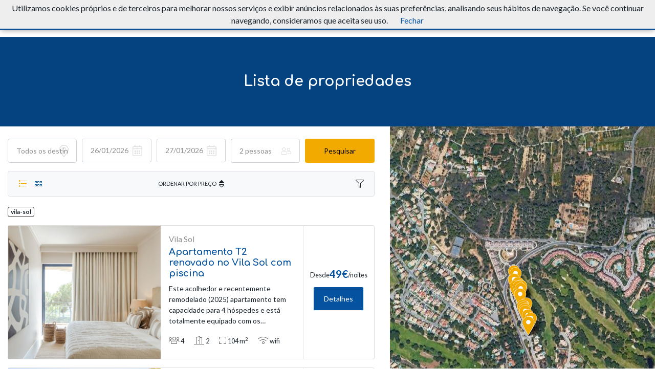

--- FILE ---
content_type: text/html; charset=utf-8
request_url: https://alojamentolocal.com/pt/21/alojamentos?destination=vila-sol
body_size: 12606
content:


<!DOCTYPE html>

<html id="ctl00_lang" lang="pt">
<head><title>
	Lista de propriedades - alojamentolocal.com
</title><meta charset="UTF-8" /><meta name="viewport" content="width=device-width, initial-scale=1, user-scalable=0" /><meta id="ctl00_metaDescription" name="description" content="" /><meta id="ctl00_metaLanguage" name="content-language" content="pt" /><meta name="google" value="notranslate" /><meta name="twitter:card" content="summary" /><meta id="ctl00_ogSite" property="og:site_name" content="alojamentolocal.com" /><meta id="ctl00_ogLocale" property="og:locale" content="pt_PT" /><meta id="ctl00_ogUrl" property="og:url" content="https://alojamentolocal.com/pt/21/alojamentos" /><meta id="ctl00_ogTitle" property="og:title" content="Lista de propriedades - alojamentolocal.com" /><meta id="ctl00_ogDescription" property="og:description" content="" /><meta property="og:type" content="website" /><meta id="ctl00_ogImage" property="og:image" content="https://alojamentolocal.com/assets/img/bedandsun.jpg" /><link id="ctl00_canonical" rel="canonical" href="https://alojamentolocal.com/pt/21/alojamentos" /><link id="ctl00_hrefDeault" rel="alternate" hreflang="x-default" href="https://alojamentolocal.com/en/21/accommodation" /><link id="ctl00_href2" rel="alternate" hreflang="en" href="https://alojamentolocal.com/en/21/accommodation" /><link id="ctl00_href7" rel="alternate" hreflang="pt" href="https://alojamentolocal.com/pt/21/alojamentos" /><link rel="icon" href="/assets/img/favicon.png" /><link rel="stylesheet" href="/assets/css/vendors/jquery-ui.min.css" /><link rel="stylesheet" href="/assets/css/vendors/bootstrap.min.css" /><link rel="stylesheet" href="/assets/css/all.min.css" /><link rel="stylesheet" href="/assets/css/vendors/swiper.min.css" /><link rel="stylesheet" href="/assets/css/estilos_250807.css" />
    <link rel="stylesheet" href="/assets/css/vendors/leaflet.css">
    <link rel="stylesheet" href="/assets/css/llistatPremium.css">

    <style>
        .alert-stay {
            margin: 5px 0;
            color: #c00 !important;
            font-weight: 600;
        }
        [v-cloak] {
            display:none;
        }
        .btn-azul {
            background-color: var(--azul);
            color: #FFF;
        }
        .btn-azul:hover {
            background-color: var(--amarillo);
        }



        .form-control:disabled, .form-control[readonly] {
    background:#fff;
}
.btn-hide-map {
    display:none;
    position: absolute;
    top: .8rem;
    left: .8rem;    
    color: var(--primario);
    background: #fff;    
    cursor: pointer;
    z-index: 9999;
}
.btn-hide-map:hover {
    color:var(--primario);
}
.btn-hide-map i {
    font-size: 20px;
    font-weight: 500;
    line-height: 20px;
}
.label-filters-showmap {
    width: 100%;
    display: flex;
    justify-content: flex-end;
    align-items: center;
    margin-bottom:0;
}
.show-button {
    max-width: 0;
    height: 30px;
    margin-right: 3px;
    color: var(--primario);
    
    cursor: pointer;
    overflow: hidden;
    opacity: 0;
    transition: 150ms;
}
.columna-listado, .columna-mapa {
    transition: 300ms;
}
@media(min-width:991px) {
    .col-12-transition {
        flex: 0 0 100%;
        max-width: 100%;
    }
    .col-0-transition {
        flex: 0 0 0%;
        max-width: 0;
        max-height:0;
        padding:0;
        overflow:hidden;
    }
    .show-button.active {
        opacity: 1;
        max-width: 100%;
        padding: 3px;
    }
}

        @media(max-width:991px) {
            .columna-mapa {
                position: fixed;
                top: -100vh;
                left: 0;
                padding: 0;
                
            }
            .columna-mapa.col-12-transition-mobile {
                top: 0;
                z-index: 9999!important;
            }
            .label-filters-showmap {
                max-width: unset;
                margin-right: .5rem;
            }
            .show-button {
                opacity:1;
                max-width: unset;
            }

            .btn-hide-map {
                display:block;
            }
        }
        .precio-por-noche {
            display: flex;
            align-items: center;
            gap: 2px;
        }
    </style>


    <style>
        footer div p {
            margin-bottom: 10px;
        }
        .link-propietario {
            color: #F3AA00 !important;
        }
        .link-propietario:hover {
            color: #ccb36e !important;
        }
        .news-letter {
            background-color: #064380;
        }
        #ctl00_emailNewsLetter {
            height: calc(1.5em + .8rem + 14px);
        }
    </style>
</head>

<body id="ctl00_body">
    <!-- PhotoSwipe (programmed in this place, prevent auto submit) -->
    

    <form name="aspnetForm" method="post" action="/pt/21/alojamentos?destination=vila-sol" onsubmit="javascript:return WebForm_OnSubmit();" id="aspnetForm">
<div>
<input type="hidden" name="__EVENTTARGET" id="__EVENTTARGET" value="" />
<input type="hidden" name="__EVENTARGUMENT" id="__EVENTARGUMENT" value="" />
<input type="hidden" name="__VIEWSTATE" id="__VIEWSTATE" value="cJfBZP3svDyFQTW2lcwVws+DuxLEDT1pl3fCS+Os+Z/t7Ko3qd9Sg+ASAer1wx7HiB2u4jixDGM1LhlOTp1pcQn9IH0SUMhHnmBKsc/wVWY=" />
</div>

<script type="text/javascript">
//<![CDATA[
var theForm = document.forms['aspnetForm'];
if (!theForm) {
    theForm = document.aspnetForm;
}
function __doPostBack(eventTarget, eventArgument) {
    if (!theForm.onsubmit || (theForm.onsubmit() != false)) {
        theForm.__EVENTTARGET.value = eventTarget;
        theForm.__EVENTARGUMENT.value = eventArgument;
        theForm.submit();
    }
}
//]]>
</script>



<script src="/WebResource.axd?d=x2nkrMJGXkMELz33nwnakPVncxdUdh99UsNQNxXU865gGaHe-PlfeEUG-yBLvn6yeIoA7RZMoQ3rM0GPETBD_oRnZyEGNlZd9axqpKSHCRo1&amp;t=638901536248157332" type="text/javascript"></script>
<script src="/ScriptResource.axd?d=XZH9RVb8CekXg9KpEYIejVP-JhVISXQ7Q3caDGpF64cvrD-hUkjj6KYAUHUxI6IQ1Wy-v9qQ_iz87mcPTjgUhzw7W10KX28AUdsHsfwMvd25orM89aTia1GMsbOGf3oqoXziKXCcW3l3W65SAh78ZxHoG2MQU1_-4RoS_ZOiFKA1" type="text/javascript"></script>
<script type="text/javascript">
//<![CDATA[
function WebForm_OnSubmit() {
if (typeof(ValidatorOnSubmit) == "function" && ValidatorOnSubmit() == false) return false;
return true;
}
//]]>
</script>

<div>

	<input type="hidden" name="__VIEWSTATEGENERATOR" id="__VIEWSTATEGENERATOR" value="B86EA113" />
</div>

        

        <!-- Menú de navegació principal + Slider + Cercador -->
        <header class="menu-principal sticky">
            <div class="container-fluid">
                <nav class="navbar navbar-expand-xl navbar-dark">
                    <span id="logo">
                        <a href="/pt/" id="ctl00_LogoNormal" class="navbar-brand logo_normal">
                            <img src="/assets/img/bedandsun.png" alt="Logo Bed and Sun" data-retina="true">
                            
                                                        
                        </a>
                        <a href="/pt/" id="ctl00_LogoSticky" class="navbar-brand logo_sticky">
                            <img src="/assets/img/bedandsun.png" alt="Logo Bed and Sun" data-retina="true">
                            
                            
                        </a>
                    </span>
                    <button class="navbar-toggler" type="button" data-toggle="collapse" data-target="#navbarSupportedContent" aria-controls="navbarSupportedContent" aria-expanded="false" aria-label="Toggle navigation">
                        <span class="navbar-toggler-icon"></span>
                    </button>
                    <div class="collapse navbar-collapse" id="navbarSupportedContent">
                        <ul class="navbar-nav ml-auto">
                            
                            <li class="nav-item">
                                <a id="ctl00_Apartaments" class="nav-link" href="/pt/21/alojamentos">Alojamentos</a>
                            </li>
                            
                            
                            <li id="ctl00_visibleNosaltres" class="nav-item">
                                <a id="ctl00_nosaltres" class="nav-link" href="/pt/20/sobre-nos">Sobre nós</a>
                            </li>
                            <li id="ctl00_visibleBlog" class="nav-item">
                                <a id="ctl00_Blog" class="nav-link" href="/pt/7/blog">Blog</a>
                            </li>
                            <li id="ctl00_visiblePropietaris" class="nav-item">
                                <a id="ctl00_Propietaris" class="nav-link" target="_blank" href="https://bedandsun.com/gestao-completa/" target="_blank">Gestão</a>
                            </li>
                            
                            
                            
                            <li class="nav-item dropdown">
                                <a class="nav-link dropdown-toggle" href="#" id="navbarDropdown" role="button" data-toggle="dropdown"
                                    aria-haspopup="true" aria-expanded="false"><i class="fal fa-globe"></i>
                                </a>
                                <div class="dropdown-menu dropdown-menu-right" aria-labelledby="navbarDropdown">
                                    <a href="https://alojamentolocal.com/en/21/accommodation" id="ctl00_Eng" class="dropdown-item en">English</a>
                                    <a href="https://alojamentolocal.com/pt/21/alojamentos" id="ctl00_Por" class="dropdown-item pt">Português</a>
                                    
                                    
                                    
                                    
                                    
                                    
                                    
                                    
                                </div>
                            </li>
                        </ul>
                        <div id="ctl00_visibleAreas" class="login">
                            <a id="ctl00_areapropietaris" class="boton link-propietario" href="https://server.alojamentolocal.com">Área do proprietário</a>
                        </div>
                    </div>
                </nav>
            </div>
        </header>

        <!-- Foto fons + titular + fil d'ariadna -->
        
        <div id="vue">
            

    
    <input type="hidden" name="ctl00$Pagina$selectedRooms" id="ctl00_Pagina_selectedRooms" />
    <input type="hidden" name="ctl00$Pagina$selectedBathrooms" id="ctl00_Pagina_selectedBathrooms" />
    <input type="hidden" name="ctl00$Pagina$selectedAmenities" id="ctl00_Pagina_selectedAmenities" />
    <input type="hidden" name="ctl00$Pagina$selectedGroups" id="ctl00_Pagina_selectedGroups" />
    <input type="hidden" name="ctl00$Pagina$selectedType" id="ctl00_Pagina_selectedType" />
    <input type="hidden" name="ctl00$Pagina$selectedLocation" id="ctl00_Pagina_selectedLocation" />
    <input type="hidden" name="ctl00$Pagina$selectedRecommendations" id="ctl00_Pagina_selectedRecommendations" />
    

    <section id="ctl00_Pagina_fotoFons" class="parallax-window cap-imatge" data-parallax="scroll" data-image-src="https://alojamentolocal.com/news/n21f0.jpg">
        <div class="cap-frase">
            <h1>
                Lista de propriedades
            </h1>
        </div>
    </section>
    <div class="container-fluid" v-cloak>

        
        <input id="nav-input" type="checkbox" class="nav-unshown">
        <label class="nav-unshown" id="nav-close" for="nav-input"></label>
        <div id="nav-content" class="p-3">
            <span class="cerrar-filtros">
                <label id="nav-closeX" for="nav-input">
                    <i class="fa fa-times" aria-hidden="true"></i>
                </label>
            </span>
            <div class="filtros">
                <p class="titulo-bloque">
                    <span style="font-weight:600">{{ totalCount | filterTotalCount }}</span>
                </p>

                <p class="titulo-bloque">
                    Equipamento
                </p>
                <ul class="list-unstyled">
                    <li>
                        <input type="checkbox" id="swimming_pool" value="swimming_pool" v-model="selectedAmenities" >
                        <label for="swimming_pool">
                            Piscina
                        </label>
                    </li>
                    <li>
                        <input type="checkbox" id="barbecue" value="barbecue" v-model="selectedAmenities" >
                        <label for="barbecue">
                            Churrasco
                        </label>
                    </li>
                    
                    <li>
                        <input type="checkbox" id="parking_lot" value="parking_lot" v-model="selectedAmenities" >
                        <label for="parking_lot">
                            Estacionamento
                        </label>
                    </li>
                    <li>
                        <input type="checkbox" id="gro120" value="120" v-model="selectedGroups" >
                        <label for="gro120">
                            Garagem
                        </label>
                    </li>
                    <li>
                        <input type="checkbox" id="gro121" value="121" v-model="selectedGroups" >
                        <label for="gro121">
                            Estacionamento privativo
                        </label>
                    </li>
                    <li>
                        <input type="checkbox" id="elevator" value="elevator" v-model="selectedAmenities" >
                        <label for="elevator">
                            Elevador
                        </label>
                    </li>
                    <li>
                        <input type="checkbox" id="air_conditioning" value="air_conditioning"
                            v-model="selectedAmenities" >
                        <label for="air_conditioning">
                            Ar condicionado
                        </label>
                    </li>
                    <li>
                        <input type="checkbox" id="adapted_for_disabled_guests" value="adapted_for_disabled_guests"
                            v-model="selectedRecommendations" >
                        <label for="adapted_for_disabled_guests">
                            Adaptado para pessoas com deficiência
                        </label>
                    </li>
                    <li>
                        <input type="checkbox" id="pets_allowed" value="pets_allowed" v-model="selectedRecommendations"
                            >
                        <label for="pets_allowed">
                            Aceitamos animais de estimação
                        </label>
                    </li>
                    <li>
                        <input type="checkbox" id="balcony" value="balcony" v-model="selectedAmenities" >
                        <label for="balcony">
                            Varanda
                        </label>
                    </li>

                    <li>
                        <input type="checkbox" id="sea_views" value="sea_views" v-model="selectedLocation" >
                        <label for="sea_views">
                            Vista mar
                        </label>
                    </li>
                    <li>
                        <input type="checkbox" id="on_the_beachfront" value="on_the_beachfront" v-model="selectedLocation" >
                        <label for="on_the_beachfront">
                            Frente praia
                        </label>
                    </li>
                    <li>
                        <input type="checkbox" id="villas" value="122" v-model="selectedGroups" >
                        <label for="villas">
                            Villas
                        </label>
                    </li>
                </ul>



                <div id="ctl00_Pagina_visibleHabitacions">
                    <p class="titulo-bloque">
                        Número de quartos
                    </p>
                    <ul class="list-unstyled">
                        <li>
                            <input type="checkbox" id="studio" value="0" v-model="selectedRooms" >
                            <label for="studio">
                                Estúdio
                            </label>
                        </li>
                        <li>
                            <input type="checkbox" id="oneRoom" value="1" v-model="selectedRooms" >
                            <label for="oneRoom">
                                1 quarto
                            </label>
                        </li>
                        <li>
                            <input type="checkbox" id="twoRooms" value="2" v-model="selectedRooms" >
                            <label for="twoRooms">
                                2 quartos
                            </label>
                        </li>
                        <li>
                            <input type="checkbox" id="threeRooms" value="3" v-model="selectedRooms" >
                            <label for="threeRooms">
                                3 quartos
                            </label>
                        </li>
                        <li>
                            <input type="checkbox" id="fourRooms" value="4" v-model="selectedRooms" >
                            <label for="fourRooms">
                                4+ quartos
                            </label>
                        </li>
                    </ul>
                </div>

            </div>
        </div>       

        <div class="row">
            <div class="col-lg-8 col-xl-7 columna-listado pt-4">
                
                <div id="ctl00_Pagina_visibleCercador" class="buscador-listado form-row">
                    <div class="form-group col-md">
                        <select name="ctl00$Pagina$nDesti" id="ctl00_Pagina_nDesti" class="custom-select destino">
	<option value="all">Todos os destinos</option>
	<option value="almancil">Almancil</option>
	<option value="quarteira">Quarteira</option>
	<option value="quinta do lago">Quinta do Lago</option>
	<option value="vale do lobo">Vale do Lobo</option>
	<option value="vila sol">Vila Sol</option>
	<option value="vilamoura">Vilamoura</option>

</select>
                    </div>
                    <div class="form-group col-6 col-md">
                        <input name="ctl00$Pagina$dEntrada" value="26/01/2026" id="dEntrada" class="form-control form-control-sm llegada" autocomplete="off" type="text" />
                    </div>
                    <div class="form-group col-6 col-md">
                        <input name="ctl00$Pagina$dSortida" value="27/01/2026" id="dSortida" class="form-control form-control-sm salida" autocomplete="off" type="text" />
                    </div>
                    <div class="form-group col-6 col-md">
                        <select name="ctl00$Pagina$nPersones" id="ctl00_Pagina_nPersones" class="custom-select huespedes">
	<option value="1">1 pessoas</option>
	<option selected="selected" value="2">2 pessoas</option>
	<option value="3">3 pessoas</option>
	<option value="4">4 pessoas</option>
	<option value="5">5 pessoas</option>
	<option value="6">6 pessoas</option>
	<option value="7">7 pessoas</option>
	<option value="8">8 pessoas</option>

</select>
                    </div>
                    <div class="form-group col-6 col-md">
                        <a id="ctl00_Pagina_Recerca" class="btn btn-primary btn-block btn-sm" href="javascript:__doPostBack(&#39;ctl00$Pagina$Recerca&#39;,&#39;&#39;)">Pesquisar</a>
                        <span id="ctl00_Pagina_cEntrada" style="color:Red;display:none;"></span>
                        <span id="ctl00_Pagina_cSortida" style="color:Red;display:none;"></span>
                        <span id="ctl00_Pagina_cDates" style="color:Red;display:none;"></span>
                        <div id="ctl00_Pagina_errors" style="color:Red;display:none;">

</div>
                    </div>
                </div>
                <div class="contenedor-cabecera-listado rounded bg-light border">
                    <div class="row align-items-center">
                        <div class="col d-none d-md-block">
                            <ul class="nav nav-pills d-none d-md-flex" id="pills-tab" role="tablist">
                                <li class="nav-item mr-3">
                                    <a class="nav-link active" id="pills-llistat-tab" data-toggle="pill"
                                        href="#pills-llistat" role="tab" aria-controls="pills-llistat"
                                        aria-selected="true">
                                        <i class="fal fa-list"></i>
                                    </a>
                                </li>
                                <li class="nav-item">
                                    <a class="nav-link" id="pills-grid-tab" data-toggle="pill" href="#pills-grid"
                                        role="tab" aria-controls="pills-grid" aria-selected="false">
                                        <i class="fal fa-grip-horizontal"></i>
                                    </a>
                                </li>
                            </ul>
                        </div>
                        <div class="col">
                            <div class="ordenar d-flex justify-content-md-center" v-on:click="invertSort()">
                                <span>
                                    Ordenar por preço
                                </span>
                                <div class="fletxes">
                                    <i class="fal fa-sort"></i>
                                    <i v-if="sortAsc" class="fas fa-sort-up"></i>
                                    <i v-if="!sortAsc" class="fas fa-sort-down"></i>
                                </div>
                            </div>
                        </div>
                        <div class="col d-flex justify-content-end text-right">
                            <label id="nav-open" for="nav-input" class="mb-0" style="cursor: pointer;">
                                <i class="fal fa-filter"></i>
                            </label>
                            <div v-if="!isMapActive || isMobile" class="text-right ml-3">
                                <div class='label-filters-showmap'>
                                    <span @click='toogleMap' class='show-button active'>
                                        <svg xmlns="http://www.w3.org/2000/svg" width="16" height="16" fill="currentColor" class="bi bi-map" viewBox="0 0 16 16" style='margin-top: -2px;'>
                                            <path fill-rule="evenodd" d="M15.817.113A.5.5 0 0 1 16 .5v14a.5.5 0 0 1-.402.49l-5 1a.502.502 0 0 1-.196 0L5.5 15.01l-4.902.98A.5.5 0 0 1 0 15.5v-14a.5.5 0 0 1 .402-.49l5-1a.5.5 0 0 1 .196 0L10.5.99l4.902-.98a.5.5 0 0 1 .415.103zM10 1.91l-4-.8v12.98l4 .8V1.91zm1 12.98l4-.8V1.11l-4 .8v12.98zm-6-.8V1.11l-4 .8v12.98l4-.8z"/>
                                        </svg>
                                        
                                    </span>
                                </div>
                            </div>
                        </div>
                    </div>
                </div>
                <!-- Badges -->
                <div class="my-3" >

                    <!-- Badges de dates, persones i destí -->
                    <span class="badge">vila-sol</span>&nbsp;
            
                    <!-- Badges habitacions -->
                    <span v-if="selectedRooms.includes('0')" class="badge mb-2" >
                        Estúdio
                    </span>
                    <span v-if="selectedRooms.includes('1')" class="badge mb-2" >
                        1 quarto
                    </span>
                    <span v-if="selectedRooms.includes('2')" class="badge mb-2" >
                        2 quartos
                    </span>
                    <span v-if="selectedRooms.includes('3')" class="badge mb-2" >
                        3 quartos
                    </span>
                    <span v-if="selectedRooms.includes('4')" class="badge mb-2" >
                        4 quartos
                    </span>
            
                    <!-- Badges banys -->
                    <span v-if="selectedBathrooms.includes('1')" class="badge mb-2" >
                        1 casa de banho
                    </span>
                    <span v-if="selectedBathrooms.includes('2')" class="badge mb-2" >
                        2 casas de banho
                    </span>
                    <span v-if="selectedBathrooms.includes('3')" class="badge mb-2" >
                        3+ casas de banho
                    </span>
            
                    <!-- Badges equipament -->
                    <span v-if="selectedAmenities.includes('swimming_pool')" class="badge mb-2" >
                        Piscina
                    </span>
                    <span v-if="selectedAmenities.includes('barbecue')" class="badge mb-2" >
                        Churrasco
                    </span>
                    <span v-if="selectedAmenities.includes('nespresso')" class="badge mb-2" >
                        Máquina de café Nespresso
                    </span>
                    <span v-if="selectedAmenities.includes('parking_lot')" class="badge mb-2" >
                        Estacionamento
                    </span>
                    <span v-if="selectedGroups.includes('120')" class="badge mb-2" >
                        Garagem
                    </span>
                    <span v-if="selectedGroups.includes('121')" class="badge mb-2" >
                        Estacionamento privativo
                    </span>
                    <span v-if="selectedAmenities.includes('elevator')" class="badge mb-2" >
                        Elevador
                    </span>
                    <span v-if="selectedAmenities.includes('air_conditioning')" class="badge mb-2" >
                        Ar condicionado
                    </span>
                    <span v-if="selectedAmenities.includes('heating')" class="badge mb-2" >
                        Aquecedor
                    </span>
                    <span v-if="selectedAmenities.includes('balcony')" class="badge mb-2" >
                        
                    </span>
                    <span v-if="selectedAmenities.includes('terrace')" class="badge mb-2" >
                        
                    </span>
                    <span v-if="selectedRecommendations.includes('adapted_for_disabled_guests')" class="badge mb-2" >
                        Adaptado para pessoas com deficiência
                    </span>
                    <span v-if="selectedRecommendations.includes('pets_allowed')" class="badge mb-2" >
                        Aceitamos animais de estimação
                    </span>
                    <span v-if="selectedAmenities.includes('mountain_views')" class="badge mb-2" >
                        Vistas para a montanha
                    </span>
                    <span v-if="selectedType.includes('31')" class="badge mb-2" >
                        Casa
                    </span>
                    <span v-if="selectedType.includes('21')" class="badge mb-2" >
                        Apartamento
                    </span>
                    <span v-if="selectedLocation.includes('sea_views')" class="badge mb-2" >
                        Vista mar
                    </span>
                    <span v-if="selectedLocation.includes('on_the_beachfront')" class="badge mb-2" >
                        Frente praia
                    </span>
                    <span v-if="selectedGroups.includes('122')" class="badge mb-2" >
                        Villas
                    </span>
                </div>
                <!-- Fi Badges --> 
                
                

                <!-- Preloader spinner -->
                <div v-if="preloading" style="margin-top: 100px;">
                    <div class="self-building-square-spinner">
                        <div class="square"></div>
                        <div class="square"></div>
                        <div class="square"></div>
                        <div class="square clear"></div>
                        <div class="square"></div>
                        <div class="square"></div>
                        <div class="square clear"></div>
                        <div class="square"></div>
                        <div class="square"></div>
                    </div>
                </div>

                
                <div  v-if="totalCount === 0 && !preloading" class='alert alert-warning text-center' >
                    Não foram encontrados resultados
                </div>


                <div class="tab-content" id="pills-tabContent" v-if="!this.preloading" >

                    
                    <div class="llistat-vista tab-pane fade show active" id="pills-llistat" role="tabpanel" aria-labelledby="pills-llistat-tab" >
                        <ul class="list-unstyled listado">
                            <li v-for="property in visibleProperties" @mouseover="showMarkInMap(property, true)" @mouseleave="showMarkInMap(property, false)">
                                <div class="card mb-3">                                
                                    <div class="row no-gutters">
                                        <div class="col-md-4 col-xl-5">
                                            <a :class="'url' + property.lodging_id" :href="property.url" :title="property.headline" target="_blank" class="foto">
                                                <img class="img-fluid"  :src="domini + property.image_tick" :alt="property.headline" />
                                            </a>
                                        </div>
                                        <div class="col-md-8 col-xl-7">
                                            <div class="card-body h-100 p-0">
                                                <div class="row no-gutters h-100">
                                                    <div class="col-md-8">
                                                        <div class="contenedor-titulo-descripcion p-3">
                                                            <div class="ubicacion">{{ property.city }}</div>
                                                            <h3>
                                                                <a v-if="property.headline" :class="'url' + property.lodging_id" :href="property.url"
                                                                    :title="property.headline" target="_blank" >
                                                                    {{ property.headline }}
                                                                </a>
                                                                <a v-else :class="'url' + property.lodging_id" :href="property.url"
                                                                    :title="property.headline" target="_blank" >
                                                                    {{ property.lodging_name }}
                                                                </a>
                                                            </h3>
                                                            <p>{{ property.description }}</p>
                                                            <ul class="list-inline mb-2">
                                                                <li v-if="property.maximum_capacity !== 0" class="list-inline-item mr-3">
                                                                    <i class="fal fa-users" data-toggle="tooltip"
                                                                        :title="property.maximum_capacity + ' people'"></i>
                                                                    <small>{{ property.maximum_capacity }}</small>
                                                                </li>
                                                                <li class="list-inline-item mr-3">
                                                                    <i class="fal fa-door-open" data-toggle="tooltip"
                                                                        :title="property.number_of_rooms + ' rooms'"></i>
                                                                    <small>{{ property.number_of_rooms }}</small>
                                                                </li>
                                                                <li v-if="property.surface !== 0" class="list-inline-item mr-3">
                                                                    <i class="fal fa-expand" data-toggle="tooltip"
                                                                        :title="'Surface ' + property.surface + ' m2'"></i>
                                                                    <small>{{ property.surface }} m<sup>2</sup></small>
                                                                </li>
                                                                <li v-if="property.lodging_equipment.free_wifi || property.lodging_equipment.wifi || property.lodging_equipment.wifi_charged_separately"
                                                                    class="list-inline-item">
                                                                    <i class="fal fa-wifi" data-toggle="tooltip" title="Free wifi"></i>
                                                                    <small>wifi</small>
                                                                </li>
                                                            </ul>
                                                            <p class="alert-stay" v-if="property.closed_to_arrival && property.arrival_weekday === '0'">
                                                                
                                                                {{ property.arrival_day }}
                                                            </p>
                                                            <p class="alert-stay"
                                                                v-if="property.closed_to_departure && property.arrival_weekday === '0'">
                                                                
                                                                {{ property.departure_day }}
                                                            </p>
                                                            <p class="alert-stay" v-if="property.arrival_weekday > 0">
                                                                
                                                                {{ property.check_day }}
                                                            </p>
                                                            <p class="alert-stay" v-if="property.minimum_stay > nights">
                                                                
                                                            </p>
                                                            <small v-if="isSearch && nights > 28 && property.fees > 0">
                                                                *
                                                                
                                                            </small>
                                                        </div>
                                                    </div>
                                                    <div class="col-md-4">
                                                        <div class="precio-columna h-100">
                                                            <div class="precio-contenedor h-100">
                                                                <!-- Estrelletes + nº comentaris -->
                                                                <div v-if="property.reviews > 0" class="text-center">
                                                                    <small class="me-2">{{ property.reviews }}</small><small v-if="property.reviews == 1"> Comentário</small>
                                                                    <small v-else=""> Comentários</small>
                                                                </div>
                                                                <div v-if="property.rating != '0,0'" class="d-flex justify-content-center">
                                                                    <small>{{ (parseFloat(property.rating.replace(",", ".")) / 2).toFixed(1) }}</small>
                                                                </div>
                                                                <div class="estrellas" v-if="property.reviews != '0'">
                                                                    <div v-html="property.stars" ></div>
                                                                </div>
                                                                <div class="precio-por-noche">
                                                                    <!-- Preu/mes (cerca) -->
                                                                    <!-- <span class="precio" v-if="isSearch && nights > 28">
                                                                        <small>
                                                                            
                                                                        </small>
                                                                        {{ property.price_month | roundNumber }}€
                                                                    </span> -->
                                
                                                                    <!-- Text del preu -->
                                                                    <small class="precio-concepto" v-if="isSearch && property.multi_rate">
                                                                        
                                                                    </small>
                                                                    <small class="precio-concepto pb-1" v-else>
                                                                        Desde
                                                                        <span v-if="isSearch && nights > 28 && property.fees > 0">*</span>
                                                                    </small>
                                
                                                                    <!-- Preu mínim dia -->
                                                                    <span class="precio" v-if="!isSearch && listType === 'daily'">
                                                                        {{ property.minimum_rate | roundNumber }}€
                                                                    </span>
                                
                                                                    <!-- Preu mínim mensual -->
                                                                    <span class="precio"
                                                                        v-else-if="!isSearch && (listType === 'monthly' || listType === 'rooms')">
                                                                        {{ property.minimum_monthly_rate | roundNumber }}€
                                                                    </span>
                                
                                                                    <!-- Preu venta -->
                                                                    <span class="precio" v-else-if="!isSearch && listType === 'forsale'">
                                                                        {{ property.sales_rate | roundNumber }}€
                                                                    </span>
                                
                                                                    <!-- Preu total (cerca) -->
                                                                    <span class="precio" v-else>
                                                                        {{ property.price | roundNumber }}€
                                                                    </span>

                                                                    <small class="precio-concepto pb-1" v-if="!isSearch && !property.multi_rate">
                                                                        /noites
                                                                    </small>

                                                                </div>
                                                                <a :class="'url' + property.lodging_id" :href="property.url" :title="property.headline"
                                                                    target="_blank"  class="btn btn-light btn-sm btn-azul" role="button">
                                                                    Detalhes
                                                                </a>
                                                            </div>
                                                        </div>
                                                    </div>
                                                </div>
                                            </div>
                                        </div>
                                    </div>                                
                                </div>
                            </li>
                        </ul>
                    </div>

                    
                    <div class="grid-vista tab-pane fade" id="pills-grid" role="tabpanel" aria-labelledby="pills-grid-tab">
                        <ul class="list-unstyled row">
                            <li v-for="property in visibleProperties" class="col-sm-6 col-md-4 mb-4" @mouseover="showMarkInMap(property, true)" @mouseleave="showMarkInMap(property, false)">
                                <div class="card h-100">
                                    <a :href="property.url" :title="property.headline" :class="['allotjament-img', 'url' + property.lodging_id]" >
                                        <img class="card-img-top" :src="domini + property.image_tick" :alt="property.headline"  />
                                        <div class="contenedor-precio">
                                            <!-- Preu/mes (cerca) -->
                                            <!-- <span class="precio" v-if="isSearch && nights > 28">
                                                <small>
                                                    
                                                </small>
                                                {{ property.price_month | roundNumber }}€
                                            </span> -->

                                            <!-- Text del preu -->
                                            <small v-if="isSearch && property.multi_rate">
                                                Desde<span>
                                                    v-if="isSearch && nights > 28 && property.fees > 0">*</span>
                                                /noites<span>
                                            </small>
                                            <small v-else>
                                                
                                            </small>

                                            <!-- Preu mínim dia -->
                                            <span class="precio" v-if="!isSearch && listType === 'daily'">
                                                {{ property.minimum_rate | roundNumber }}€
                                            </span>

                                            <!-- Preu mínim mensual -->
                                            <span class="precio"
                                                v-else-if="!isSearch && (listType === 'monthly' || listType === 'rooms')">
                                                {{ property.minimum_monthly_rate | roundNumber }}€
                                            </span>

                                            <!-- Preu venta -->
                                            <span class="precio" v-else-if="!isSearch && listType === 'forsale'">
                                                {{ property.sales_rate | roundNumber }}€
                                            </span>

                                            <!-- Preu total (cerca) -->
                                            <span class="precio" v-else>
                                                {{ property.price | roundNumber }}€
                                            </span>
                                        </div>                                        
                                    </a>
                                    <div class="card-body p-3">
                                        <h3>
                                            <a v-if="property.headline"
                                                v-on:click="linkProperty(property.lodging_id, property.headline, property.region)"
                                                target="_blank" style="cursor: pointer;" :title="property.headline">
                                                {{ property.headline }}
                                            </a>
                                            <a v-else
                                                v-on:click="linkProperty(property.lodging_id, property.headline, property.region)"
                                                target="_blank" style="                                                    cursor: pointer;" :title="property.headline">
                                                {{ property.headline }}
                                            </a>
                                        </h3>
                                        <ul class="list-unstyled d-flex flex-wrap">
                                            <li v-if="property.maximum_capacity !== 0" class="mr-2">
                                                <i class="fal fa-users" data-toggle="tooltip"
                                                    :title="property.maximum_capacity + ' people'"></i>
                                                <small>{{ property.maximum_capacity }}</small>
                                            </li>
                                            <li v-if="property.number_of_rooms !== 0" class="mr-2">
                                                <i class="fal fa-door-open" data-toggle="tooltip"
                                                    :title="property.number_of_rooms + ' rooms'"></i>
                                                <small>{{ property.number_of_rooms }}</small>
                                            </li>
                                            <li v-if="property.number_of_bathrooms !== 0" class="mr-2">
                                                <i class="fal fa-bath" data-toggle="tooltip"
                                                    :title="property.number_of_bathrooms + ' bathroom'"></i>
                                                <small>{{ property.number_of_bathrooms }}</small>
                                            </li>
                                            <li v-if="property.surface !== 0" class="mr-2">
                                                <i class="fal fa-expand" data-toggle="tooltip"
                                                    :title="'Surface ' + property.surface + ' m2'"></i>
                                                <small>{{ property.surface }}</small>
                                            </li>
                                            <li v-if="property.lodging_equipment.free_wifi || property.lodging_equipment.wifi || property.lodging_equipment.wifi_charged_separately"
                                                class="">
                                                <i class="fal fa-wifi" data-toggle="tooltip" title="Free wifi"></i>
                                                <small>wifi</small>
                                            </li>
                                        </ul>
                                        <p class="alert-stay"
                                            v-if="property.closed_to_arrival && property.arrival_weekday === '0'">
                                            
                                            {{ property.arrival_day }}
                                        </p>
                                        <p class="alert-stay"
                                            v-if="property.closed_to_departure && property.arrival_weekday === '0'">
                                            
                                            {{ property.departure_day }}
                                        </p>
                                        <p class="alert-stay" v-if="property.arrival_weekday > 0">
                                            
                                            {{ property.check_day }}
                                        </p>
                                        <p class="alert-stay" v-if="property.minimum_stay > nights">
                                            
                                        </p>
                                        <small v-if="isSearch && nights > 28 && property.fees > 0">
                                            *
                                            
                                        </small>
                                    </div>
                                </div>
                            </li>
                        </ul>
                    </div>
                </div>
            </div>
            
            <div ref='colMap' class="col-12 col-lg-4 col-xl-5 pr-lg-0 columna-mapa" style="z-index: 0">
                <div style='position:sticky; top:0;'>
                    <leaflet-map id="leaflet-map" name="leaflet-map" theme="default" :is-map-active="isMapActive" :preloading="preloading" :markers="markers" :enhance-property="enhanceProperty" @event='setVisiblePropertiesID'></leaflet-map>
                    <span @click='toogleMap' class='btn-hide-map btn'>
                        <i class="fas fa-times"></i>
                    </span>
                </div>
            </div>
        </div>
    </div>


            
            <!-- <section id="ctl00_visibleNewsletter" class="news-letter border-top mt-5 py-5">
                 <div class="container">
                     <div class="row">
                        <div class="col-12 col-lg-8 offset-lg-2">
                            <div class="titulo">
                                <div class="descargar d-flex align-items-center justify-content-center">
                                    <i class="fal fa-file-pdf mr-2"></i>
                                    <h2 id="ctl00_tNewsLetter" class="text-center">Descarregue &#39;WHAT&#39;S ON&#39; Fevereiro &#39;25</h2>
                                </div>
                            </div>
                        </div>
                        <div class="btn-group col-12 col-lg-8 offset-lg-2 mt-2" role="group" aria-label="Search">
                            <input name="ctl00$emailNewsLetter" type="text" id="ctl00_emailNewsLetter" class="form-control" autocomplete="off" placeholder="E-mail" style="border-radius: 500rem 0 0 500rem;" />
                            <input type="submit" name="ctl00$BtnNewsLetter" value="Subscrever" id="ctl00_BtnNewsLetter" class="btn btn-primary" style="border-radius: 0 500rem 500rem 0;" />
                        </div>
                         
                        
                    </div>
                </div>
            </section> -->

            <!-- Modal Popup -->
            <div id="modalPopup" class="modal fade" tabindex="-1" role="dialog" aria-hidden="true">
                <div class="modal-dialog modal-dialog-centered" role="document">
                    <div class="modal-content">
                        <div class="modal-body p-0">
                            <button type="button" class="close" data-dismiss="modal" aria-label="Close" style="position: absolute;right: 7px;top: 4px;">
                                <span aria-hidden="true">&times;</span>
                            </button>
                            
                        </div>
                    </div>
                </div>
            </div>
        </div>

        <!-- Footer -->
        <footer>
            <div class="container">
                <div class="row">
                    <div class="col-md-6 col-lg contactar mb-4 mb-lg-0">
                        <div class="logo-footer">
                            <img src="/assets/img/bedandsun.png" alt="Logo Bedandsun">
                        </div>
                        <div id="ctl00_visibleAdreca" class="footer-adress">
                            <i class="fal fa-map-marker-smile"></i>
                            Rua dos Aguadeiros nº15, 8125-498 Quarteira (Portugal)
                        </div>
                        
                        <div id="ctl00_visibleEmail" class="footer-phones">
                            <i class="fal fa-envelope"></i>
                            <a id="ctl00_Email" href="mailto:reservas@alojamentolocal.com">reservas@alojamentolocal.com</a>
                        </div>
                        <div id="ctl00_visibleTelefon" class="footer-phones">
                            <i class="fal fa-phone"></i>
                            <a id="ctl00_Telefon" href="tel:00351289054059">+351 289 054 059</a>
                            <div class="frase-tel text-white">                                
                                (chamada para a rede fixa nacional)
                            </div>

                        </div>
                        
                    </div>
                    <div class="col-md-auto mb-3 mb-md-0 mr-xl-4">
                        <p class="titol">
                            Informação da reserva</p>
                        <ul class="list-unstyled mb-0">
                            
                            <li id="ctl00_visibleFooterServeis">
                                <a id="ctl00_footerServeis" href="/pt/4/servicos">Suplementos</a>
                            </li>
                            <li>
                                <a id="ctl00_footerCondicionesGenerales" href="/pt/11/condicoes-gerais-de-reserva">Condições gerais de reserva</a>
                            </li>
                            <li id="ctl00_visibleFooterFaqs">
                                <a id="ctl00_footerFaqs" href="/pt/12/perguntas-frequentes">FAQ'S - Perguntas frequentes</a>
                            </li>
                            <li>
                                <a id="ctl00_footerContactar" href="/pt/8/contactos">Apoio ao cliente</a>
                            </li>
                        </ul>
                    </div>
                    <div class="col-md-auto mb-3 mb-md-0 mr-xl-4">
                        <p class="titol">
                            Mais informações</p>
                        <ul class="list-unstyled mb-0">
                            <li>
                                <a id="ctl00_footerNosaltres" href="/pt/20/sobre-nos">Sobre nós</a>
                            </li>
                            <li>
                                <a id="ctl00_footerCareers" href="/pt/10/careers">Carreiras</a>
                            </li>
                            <li id="ctl00_visibleFooterPropietaris">
                                <a id="ctl00_footerPropietaris" target="_blank" href="https://bedandsun.com/">Rentabilize o seu imóvel</a>
                            </li>
                            <li>
                                <a id="ctl00_footerGuiaLocal" href="/pt/16/guia-local">Guia local</a>
                            </li>
                            <li>
                                <a id="ctl00_footerMapa" href="/pt/17/mapa">Mapa</a>
                            </li>
                        </ul>
                    </div>
                    <div class="col-lg-auto mb-4 mb-md-0">
                        <p class="titol">
                            Siga-nos</p>
                        <ul class="list-inline mb-0">
                            <li class='nav-item'><a target='_blank' href='https://www.facebook.com/bedandsun' class='nav-link p-0' title='facebook'><i class='fab fa-facebook-f'></i> Facebook</a></li>
                            
                            <li class='nav-item'><a target='_blank' href='https://www.instagram.com/bedandsun_/' class='nav-link p-0' title='instagram'><i class='fab fa-instagram'></i> Instagram</a></li>
                            <li class="nav-item"><a target="_blank" href="https://pt.linkedin.com/company/bedandsun" class="nav-link p-0" title="Linkedin"><i class="fab fa-linkedin"></i> Linkedin</a></li>
                            <!-- Si hi ha més xarxes socials, afegir-les aquí -->
                        </ul>
                    </div>
                </div>
                <div class="border-top mt-3">
                    <div class="row pt-3">
                        <div class="col-md mb-4 mb-md-0">
                            <span class="copyright pr-2">©
                                alojamentolocal.com 2026. Todos os direitos reservados</span>
                            <ul class='enlaces list-unstyled list-inline mb-0'>
                                <li class='list-inline-item'>
                                    <a id="ctl00_footerlegal" href="/pt/9/aviso-legal">Aviso Legal</a>
                                </li>
                                <li class='list-inline-item'>
                                    <a id="ctl00_footerArbitragem" href="/pt/26/centro-de-arbritragem">Centro de arbritragem</a>
                                </li>
                                <li class='list-inline-item'>
                                    <a id="ctl00_footerPrivacitat" href="/pt/13/politica-de-privacidade">Política de privacidade</a>
                                </li>
                                <li class='list-inline-item'>
                                    <a id="ctl00_footerCookies" href="/pt/14/politica-de-cookies">Política de cookies</a>
                                </li>
                            </ul>
                        </div>
                        <div class="col-md-auto">
                            <ul class='pago-seguro list-unstyled list-inline mb-0'>
                                <li class='list-inline-item'><i class="fab fa-cc-visa fa-2x"></i></li>
                                <li class='list-inline-item'><i class="fab fa-cc-paypal fa-2x"></i></li>
                                <li class='list-inline-item'><i class="fab fa-cc-mastercard fa-2x"></i></li>
                                <li class='list-inline-item'><i class="fab fa-cc-amex fa-2x"></i></li>
                            </ul>
                        </div>
                    </div>
                </div>
            </div>
            <div id="ctl00_visibleLogos" class="logos bg-oscuro pb-5 mt-3">
                <div class="container">
                    <ul class="list-unstyled d-flex align-items-center justify-content-center flex-wrap mb-0">

                        
                                <li class="mx-3 mb-3 mb-lg-0">
                                    <a href='http://www.turismodeportugal.pt/' target='_blank'>
                                    <img src="https://alojamentolocal.com/news/N1050F0.jpg" alt="Turismo de Portugal">
                                    </a>
                                </li>
                            
                                <li class="mx-3 mb-3 mb-lg-0">
                                    <a href='https://portugalcleanandsafe.com/' target='_blank'>
                                    <img src="https://alojamentolocal.com/news/N1019F0.jpg" alt="Clean & safe">
                                    </a>
                                </li>
                            
                                <li class="mx-3 mb-3 mb-lg-0">
                                    <a href='https://www.livroreclamacoes.pt/' target='_blank'>
                                    <img src="https://alojamentolocal.com/news/N1020F0.jpg" alt="livro">
                                    </a>
                                </li>
                            
                                <li class="mx-3 mb-3 mb-lg-0">
                                    <a href='https://www.aheta.pt/' target='_blank'>
                                    <img src="https://alojamentolocal.com/news/N1022F0.jpg" alt="AHETA">
                                    </a>
                                </li>
                            
                                <li class="mx-3 mb-3 mb-lg-0">
                                    
                                    <img src="https://alojamentolocal.com/news/N1192F0.jpg" alt="ALEP">
                                    
                                </li>
                            

                    </ul>
                </div>
            </div>
        </footer>

    
<script type="text/javascript">
//<![CDATA[
var Page_ValidationSummaries =  new Array(document.getElementById("ctl00_Pagina_errors"));
var Page_Validators =  new Array(document.getElementById("ctl00_Pagina_cEntrada"), document.getElementById("ctl00_Pagina_cSortida"), document.getElementById("ctl00_Pagina_cDates"));
//]]>
</script>

<script type="text/javascript">
//<![CDATA[
var ctl00_Pagina_cEntrada = document.all ? document.all["ctl00_Pagina_cEntrada"] : document.getElementById("ctl00_Pagina_cEntrada");
ctl00_Pagina_cEntrada.controltovalidate = "dEntrada";
ctl00_Pagina_cEntrada.errormessage = "Erro Data de entrada";
ctl00_Pagina_cEntrada.display = "None";
ctl00_Pagina_cEntrada.validationGroup = "Recerca";
ctl00_Pagina_cEntrada.evaluationfunction = "RegularExpressionValidatorEvaluateIsValid";
ctl00_Pagina_cEntrada.validationexpression = "^(((0[1-9]|[12]\\d|3[01])\\/(0[13578]|1[02])\\/((19|[2-9]\\d)\\d{2}))|((0[1-9]|[12]\\d|30)\\/(0[13456789]|1[012])\\/((19|[2-9]\\d)\\d{2}))|((0[1-9]|1\\d|2[0-8])\\/02\\/((19|[2-9]\\d)\\d{2}))|(29\\/02\\/((1[6-9]|[2-9]\\d)(0[48]|[2468][048]|[13579][26])|((16|[2468][048]|[3579][26])00))))$";
var ctl00_Pagina_cSortida = document.all ? document.all["ctl00_Pagina_cSortida"] : document.getElementById("ctl00_Pagina_cSortida");
ctl00_Pagina_cSortida.controltovalidate = "dSortida";
ctl00_Pagina_cSortida.errormessage = "Erro Data de saída";
ctl00_Pagina_cSortida.display = "None";
ctl00_Pagina_cSortida.validationGroup = "Recerca";
ctl00_Pagina_cSortida.evaluationfunction = "RegularExpressionValidatorEvaluateIsValid";
ctl00_Pagina_cSortida.validationexpression = "^(((0[1-9]|[12]\\d|3[01])\\/(0[13578]|1[02])\\/((19|[2-9]\\d)\\d{2}))|((0[1-9]|[12]\\d|30)\\/(0[13456789]|1[012])\\/((19|[2-9]\\d)\\d{2}))|((0[1-9]|1\\d|2[0-8])\\/02\\/((19|[2-9]\\d)\\d{2}))|(29\\/02\\/((1[6-9]|[2-9]\\d)(0[48]|[2468][048]|[13579][26])|((16|[2468][048]|[3579][26])00))))$";
var ctl00_Pagina_cDates = document.all ? document.all["ctl00_Pagina_cDates"] : document.getElementById("ctl00_Pagina_cDates");
ctl00_Pagina_cDates.controltovalidate = "dEntrada";
ctl00_Pagina_cDates.errormessage = "Saída antes da chegada";
ctl00_Pagina_cDates.display = "None";
ctl00_Pagina_cDates.validationGroup = "Recerca";
ctl00_Pagina_cDates.type = "Date";
ctl00_Pagina_cDates.dateorder = "dmy";
ctl00_Pagina_cDates.cutoffyear = "2049";
ctl00_Pagina_cDates.century = "2000";
ctl00_Pagina_cDates.evaluationfunction = "CompareValidatorEvaluateIsValid";
ctl00_Pagina_cDates.controltocompare = "dSortida";
ctl00_Pagina_cDates.controlhookup = "dSortida";
ctl00_Pagina_cDates.operator = "LessThan";
var ctl00_Pagina_errors = document.all ? document.all["ctl00_Pagina_errors"] : document.getElementById("ctl00_Pagina_errors");
ctl00_Pagina_errors.showmessagebox = "True";
ctl00_Pagina_errors.showsummary = "False";
ctl00_Pagina_errors.validationGroup = "Recerca";
//]]>
</script>


<script type="text/javascript">
//<![CDATA[

var Page_ValidationActive = false;
if (typeof(ValidatorOnLoad) == "function") {
    ValidatorOnLoad();
}

function ValidatorOnSubmit() {
    if (Page_ValidationActive) {
        return ValidatorCommonOnSubmit();
    }
    else {
        return true;
    }
}
        //]]>
</script>
</form>

    
    

    <!-- Scripts -->
    <script src="/assets/js/vendors/jquery.min.js" charset="utf-8"></script>
    <script src="/assets/js/vendors/jquery-ui.min.js" charset="utf-8"></script>
    <script src="/assets/js/vendors/bootstrap.bundle.min.js" charset="utf-8"></script>
    <script src="/assets/js/vendors/cookiechoices.js"></script>
    <script src="/assets/js/vendors/swiper.min.js"></script>
    <script src="/assets/js/vendors/parallax.min.js"></script>
    <script>const traductor = {    persona: 'Pessoa',     persones: 'Pessoas',     habitacio: 'Quarto',     habitacions: 'Quartos',     bany: 'Casa de banho',     banys: 'Casas de banho',     llit: 'cama',     llits: 'Camas',     allotjament: 'Alojamento',     allotjaments: 'Alojamentos',     desde: 'Desde',     dia: 'Dia',     mes: 'Mês',     reserva: 'Reserva',     total: 'Total',    whatsAppText: 'Olá, estamos aqui para <br/> te ajudar',    tipologia: {        '21': 'Apartamento',        '24': 'Estúdio',        '31': 'Casa',        '48': 'Quarto',        '88': 'Estacionamento',        'default': 'Propriedade'    }};const festius = {   '01/01': '-capAny',   '24/12': '-nitNadal',   '25/12': '-nadal',   '31/12': '-nitCapAny'};const setmana = ['domingo', 'segunda-feira', 'terça-feira', 'quarta-feira', 'quinta-feira', 'sexta-feira', 'sábado'];const minimNitsGlobal = 1;const coords = [37.0852049, -8.1397084];const domini = 'https://alojamentolocal.com';const whatsappNumber = '';const is_search = 'False';const langStr = 'pt';</script>
    
    <script src="/assets/js/functions_02082023.js"></script>
    <script>document.addEventListener('DOMContentLoaded', function (event) { cookieChoices.showCookieConsentBar('Utilizamos cookies próprios e de terceiros para melhorar nossos serviços e exibir anúncios relacionados às suas preferências, analisando seus hábitos de navegação. Se você continuar navegando, consideramos que aceita seu uso.', 'Fechar')}); </script>
    
   
    <script src="/assets/js/vendors/vue.js"></script>
    <script src="/assets/js/vendors/vue-infinite-scroll.js"></script>
    <script src="/assets/leaflet/leaflet.js"></script>
    <script src="/assets/leaflet/leaflet-buffer.js"></script>
    <script src="/assets/leaflet/vue-component-3.js"></script>

    <script src="/assets/js/functions_vue_25072023.js"></script>
    <script src="/assets/vue/llistat_251216.js"></script>
    <script>
        setTimeout(function () {
            const isSearch = document.URL.includes("/25/")
            if (isSearch) {
                const divs = document.getElementsByClassName("precio-por-noche");

                for (let i = 0; i < divs.length; i++) {
                    divs[i].classList.add("flex-column");
                }
            }
        }, 2000);
    </script>

    <script>$(function () {$.datepicker.regional['en'] = {dateFormat: 'dd/mm/yy',minDate: 0,firstDay: 1,isRTL: false};$.datepicker.setDefaults($.datepicker.regional['en']);});$('#dEntrada').datepicker({ setDate: '26/01/2026', minDate: '26/01/2026', onSelect: function (selected) { let date = $(this).datepicker('getDate');if (date) { date.setDate(date.getDate() + 1); } $('#dSortida').datepicker('option', 'minDate', date); setTimeout(function(){$( '#dSortida' ).datepicker('show'); }, 16);}});$('#dSortida').datepicker({ setDate: '27/01/2026', minDate: '27/01/2026'});</script>
    
    
    


</body>
</html>


--- FILE ---
content_type: text/css
request_url: https://alojamentolocal.com/assets/css/estilos_250807.css
body_size: 9655
content:
@import url('https://fonts.googleapis.com/css2?family=Comfortaa:wght@700&family=Lato:wght@400;700&display=swap');

:root {
    --azul: #0553a0;
    --azul-oscuro: #1b232b;
    --amarillo: #F3AA00;
    --amrillo-claro: #f1d181;
    --gris-claro: #e7e7e7;
}

html, body {
    height: 100%;
}

    body > form {
        display: -webkit-box;
        display: -ms-flexbox;
        display: flex;
        -webkit-box-orient: vertical;
        -webkit-box-direction: normal;
        -ms-flex-direction: column;
        flex-direction: column;
        min-height: 100%;
    }

        body > form > #vue {
            -webkit-box-flex: 1;
            -ms-flex: 1;
            flex: 1;
        }

body {
    font-family: 'Lato', sans-serif;
    background: #FFF;
    color: var(--azul-oscuro);
}

a {
    color: var(--azul);
}

    a:hover {
        text-decoration: none;
        color: var(--amarillo);
    }

.h1, .h2, .h3, .h4, .h5, .h6, h1, h2, h3, h4, h5, h6 {
    font-family: 'Comfortaa', cursive;
    color: var(--azul);
    font-weight: 700;
}

.py-60 {
    padding-top: 30px !important;
    padding-bottom: 30px !important;
}
.bg-gris-claro {
    background-color: var(--gris-claro);
}
.bg-oscuro {
    background-color: var(--azul);
}
.bg-amarillo-claro {
    background-color: var(--amrillo-claro);
}
.btn-primary {
    background-color: var(--amarillo);
    border-color: var(--amarillo);
    color: #000 !important;
}

    .btn-primary:hover {
        background-color: #ccb36e;
        border-color: #ccb36e;
    }

@media (min-width: 992px) {
    .py-60 {
        padding-top: 60px !important;
        padding-bottom: 60px !important;
    }
}

header {
    width: 100%;
    position: fixed;
    left: 0;
    top: 0;
    z-index: 1030;
}
header + #vue {
    margin-top: 66px;
}
@media (min-width: 992px) {
    header + #vue {
        margin-top: 72px;
    }    
}
.degradado {
    background: linear-gradient(180deg, rgba(0,0,0,0.5) 0%, rgba(0,0,0,0) 100%);
}

.fondo-gris {
    background: #f7f7f7 !important;
}

header.sticky {
    -webkit-box-shadow: 0px 2px 10px -2px rgba(0, 0, 0, 0.41);
    -moz-box-shadow: 0px 2px 10px -2px rgba(0, 0, 0, 0.41);
    box-shadow: 0px 2px 10px -2px rgba(0, 0, 0, 0.41);
    background-color: var(--azul);
    /* background-image: url(../img/fundo.jpg); */
    background-repeat: repeat-x;
    padding-bottom: 0;
}

    header #logo .logo_sticky,
    header.sticky #logo .logo_normal,
    header.bg-white #logo .logo_normal {
        display: none;
    }

    header.sticky #logo .logo_sticky,
    header.bg-white #logo .logo_sticky {
        display: block;
    }

.navbar-dark .navbar-nav .nav-link {
    color: #fff;
}

    .navbar-dark .navbar-nav .nav-link:focus, .navbar-dark .navbar-nav .nav-link:hover {
        color: var(--amarillo);
    }

@media (min-width: 1200px) {
    .navbar-expand-xl .navbar-nav .nav-link {
        font-size: 16px;
        font-weight: 700;
        padding-right: .5rem;
        padding-left: .5rem;
    }

    .container-home {
        width: 100%;
        max-width: 1760px;
        padding-right: 80px;
        padding-left: 80px;
    }
}

@media (min-width: 1400px) {
    .navbar-expand-xl .navbar-nav .nav-link {
        font-size: 18px;
        font-weight: 700;
        padding-right: 1rem;
        padding-left: 1rem;
    }
}

header .navbar-dark .navbar-toggler,
header .navbar-dark .navbar-toggler,
header .navbar-dark .navbar-toggler,
header .navbar-dark .navbar-toggler {
    border-color: transparent;
}

header.sticky .navbar-dark .navbar-toggler,
header.bg-white .navbar-dark .navbar-toggler,
header.sticky .navbar-dark .navbar-toggler,
header.bg-white .navbar-dark .navbar-toggler {
    border-color: transparent;
}

header .navbar-dark .navbar-toggler .navbar-toggler-icon,
header .navbar-dark .navbar-toggler .navbar-toggler-icon,
header .navbar-dark .navbar-toggler .navbar-toggler-icon,
header .navbar-dark .navbar-toggler .navbar-toggler-icon {
    background-image: url("data:image/svg+xml,%3csvg xmlns='http://www.w3.org/2000/svg' width='30' height='30' viewBox='0 0 30 30'%3e%3cpath stroke='rgba%28255, 255, 255, 1%29' stroke-linecap='round' stroke-miterlimit='10' stroke-width='2' d='M4 7h22M4 15h22M4 23h22'/%3e%3c/svg%3e");
}

/* header.sticky .navbar-dark .navbar-toggler .navbar-toggler-icon,
header.bg-white .navbar-dark .navbar-toggler .navbar-toggler-icon,
header.sticky .navbar-dark .navbar-toggler .navbar-toggler-icon,
header.bg-white .navbar-dark .navbar-toggler .navbar-toggler-icon {
    background-image: url("data:image/svg+xml,%3csvg xmlns='http://www.w3.org/2000/svg' width='30' height='30' viewBox='0 0 30 30'%3e%3cpath stroke='rgba%280, 0, 0, 1%29' stroke-linecap='round' stroke-miterlimit='10' stroke-width='2' d='M4 7h22M4 15h22M4 23h22'/%3e%3c/svg%3e");
} */

.cap-imatge {
    position: relative;
    background-repeat: no-repeat;
    background-position: center center;
    background-size: cover;
    height: 175px;
    background: rgba(0, 0, 0, 0.2);
}
.cap-nom-preu {
    position: absolute;
    left: 0;
    bottom: 0;
    width: 100%;
    color: #ffffff;
    background: -webkit-linear-gradient(top, transparent, #000);
    background: linear-gradient(to bottom, transparent, #000);
    padding: 20px 0;
}
.cap-nom-preu h1 {
    font-size: 36px;
    text-transform: uppercase;
    letter-spacing: 2px;
    font-weight: lighter;
}
.cap-nom-preu span {
    font-size: 2rem;
}
.cap-frase {
    display: flex;
    align-items: center;
    justify-content: center;
    height: 100%;    
}
.cap-frase h1 {
    max-width: 800px;
    padding: 0 15px;
}
.cap-frase, .cap-frase h1 {
    font-size: 20px;
    line-height: 1.4;
    font-weight: 700;
    text-align: center;
    color: #ffffff;
    margin-bottom: 0;
}
@media (min-width: 768px) {
    .cap-frase, .cap-frase h1 {
        font-size: 28px;
    }
}

.contenidor-carrusel-cercador {
    position: relative;
}

.portada-frase {
    font-size: 24px;
    width: 75%;
    max-width: 850px;
    position: absolute;
    top: 50%;
    left: 50%;
    -ms-transform: translate(-50%, -50%);
    transform: translate(-50%, -50%);
    text-align: center;
    color: #ffffff;
}

.swiper-carrusel .swiper-slide::before {
    position: absolute;
    left: 0;
    top: 0;
    right: 0;
    bottom: 0;
    content: '';
    background-color: rgba(0, 0, 0, 0.2);
}

.portada-frase p {
    color: #FFF;
}

@media (min-width: 576px) {
    .portada-frase {
        font-size: 48px;
    }
}

.portada-cercador {
    background: var(--azul);
    padding: 15px 0;
}

.portada-cercador-titular {
    color: #fff;
    font-weight: 700;
    font-size: 24px;
    text-align: center;
}

@media (min-width: 768px) {
    .portada-cercador {
        background: var(--azul);
        background-color: rgba(0, 0, 0, 0.4);
        padding: 15px 0;
        position: absolute;
        left: 0;
        bottom: 0;
        width: 100%;
        z-index: 2;
    }
}

@media (min-width: 768px) {
    .portada-cercador-titular {
        padding-top: 20px;
        padding-bottom: 10px;
    }
}

.puntos-destacados {
    margin: 30px 0;
}

    .puntos-destacados .icono {
        display: flex;
        justify-content: center;
        align-items: center;
        height: 75px;
    }

        .puntos-destacados .icono img {
            height: 85px;
        }

@media (min-width: 768px) {
    .puntos-destacados {
        margin: 60px 0;
    }
}

.puntos-destacados .titol {
    font-size: 20px;
    font-weight: bold;
    margin-top: 20px;
    margin-bottom: 5px;
}

.apartamentos-destacados > .contenedor, .blog-home > .contenedor {
    width: 100%;
    max-width: 1170px;
    margin: 30px auto;
}

.apartamentos-destacados h2 {
    margin-bottom: 30px;
}

.apartamentos-destacados .titulo-apartamento {
    font-size: 18px;
    margin-bottom: 0;
}

    .apartamentos-destacados .titulo-apartamento a {
        color: var(--azul);
    }

        .apartamentos-destacados .titulo-apartamento a:hover {
            color: var(--amarillo);
        }

.apartamentos-destacados .contenedor > a {
    display: block;
    position: relative;
}

.apartamentos-destacados .contenedor .precio {
    width: 100%;
    position: absolute;
    left: 0;
    bottom: 0;
    font-size: 18px;
    text-align: right;
    padding-top: 20px;
    padding-right: 1rem;
    margin-bottom: 0;
    color: #fff;
    background: linear-gradient(180deg, rgba(255,255,255,0) 0%, rgba(0,0,0,0.5) 100%);
}

.apartamentos-destacados .contenedor p strong {
    font-size: 28px;
}

.apartamentos-destacados .ubicacion {
    font-size: 15px;
    line-height: 20px;
    color: #8e8e8e;
}

.apartamentos-destacados ul.caracteristicas {
    margin-top: 10px;
    margin-bottom: 0;
    color: #8e8e8e;
}

@media (min-width: 768px) {
    .apartamentos-destacados, .blog-home {
        padding-left: 35px;
        padding-right: 35px;
    }
}

.destacados-footer {
    background-color: #fff;
    margin: 30px 0;
}

    .destacados-footer a, .servicios a {
        text-decoration: none;
        display: block;
        height: 100%;
    }

    .destacados-footer .contenedor {
        box-shadow: rgba(0, 0, 0, 0.15) 0px 2px 8px !important;
    }

    .destacados-footer .frase {
        font-size: 18px;
        margin-bottom: 30px;
    }

    .destacados-footer .titulo {
        font-size: 18px;
    }

    .destacados-footer .texto {
        font-size: 14px;
    }

@media (min-width: 768px) {
    .destacados-footer {
        margin: 60px 0;
    }
}
.buscador-destinos .form-control:focus {
    border-color: var(--amarillo);
    box-shadow: none;
}
.buscador-destinos .titulo {
    font-size: 25px;
    margin-top: 20px;
    margin-bottom: 5px;
    text-align: center;
    color: var(--azul);
    font-family: 'Comfortaa', cursive;
    font-weight: 700;
}
#ctl00_Pagina_FiltroNombrePoblacion::placeholder {
    font-weight: 700;
}
.banner-home-texto {
    background-color: var(--amarillo);
}

.banner-home-img {
    background-position: center;
    background-repeat: no-repeat;
    background-size: cover;
    height: 250px;
}

@media (min-width: 768px) {
    .banner-home-texto {
        display: flex;
        flex-direction: column;
        justify-content: center;
    }

    .banner-home-img {
        min-height: 400px;
    }
}

.banner-home-texto .titulo {
    color: #fff;
    font-size: 2rem;
}

.banner-home-texto .texto {
    color: #fff;
    font-size: 18px;
}

.partners ul {
    flex-wrap: wrap;
    flex-direction: column;
}

    .partners ul li img {
        height: 50px;
    }

@media (min-width: 768px) {
    .partners ul {
        flex-direction: row;
    }
}

footer {
    background-color: var(--azul);
    padding: 30px 0 0 0;
}

    footer a {
        color: #FFF;
    }

        footer a:hover {
            color: var(--amarillo);
            text-decoration: none;
        }

    footer .titol {
        text-transform: uppercase;
        font-size: 12px;
        font-weight: 400;
        color: #FFF;
    }

    footer .tel, footer .whatsapp, footer .correo-electronico {
        display: block;
    }

    footer .copyright {
        color: #FFF;
        font-size: 14px;
    }

    footer .enlaces {
        display: inline;
        font-size: 14px;
        font-weight: 700;
    }

        footer .enlaces a {
            color: #FFF;
        }

            footer .enlaces a:hover {
                color: var(--amarillo);
                text-decoration: none;
            }

    footer .pago-seguro {
        color: #FFF;
    }

    footer .logos img {
        width: auto;
        height: 70px;
    }

@media (min-width: 992px) {
    footer > .container > .row > div:nth-child(2), footer > .container > .row > div:nth-child(3), footer > .container > .row > div:nth-child(4) {
        margin-top: 40px;
    }
}
.breadcrumbs {
    background-color: #333;
    padding: 10px 0;
    font-size: 12px;
}

    .breadcrumbs ul {
        margin: 0;
        padding: 0;
        color: #888;
    }

        .breadcrumbs ul li:first-child {
            padding-left: 20px;
        }

            .breadcrumbs ul li:first-child::before {
                font-family: "Font Awesome 5 Pro";
                font-weight: 400;
                content: "\f015";
                position: absolute;
                left: 0;
                top: 1px;
                color: #fff;
            }

        .breadcrumbs ul li a {
            color: #fff;
            opacity: 0.7;
        }

            .breadcrumbs ul li a:hover {
                color: #fff;
                opacity: 1;
            }

        .breadcrumbs ul li {
            display: inline-block;
            padding-right: 8px;
            margin-right: 3px;
            position: relative;
        }

            .breadcrumbs ul li:after {
                font-family: "Font Awesome 5 Pro";
                font-weight: 400;
                content: "\f105";
                position: absolute;
                right: 0;
                top: 2px;
            }

            .breadcrumbs ul li:last-child:after {
                content: "";
            }

aside .card .titulo {
    text-transform: uppercase;
    font-size: 11px;
    font-weight: 700;
    margin-bottom: 8px;
}

.extra-info .titulo, .extra-info .tel {
    margin-bottom: 0;
}

.listado .foto img {
    width: 100%;
    object-fit: cover;
    height: 100%;
}

.listado h3 {
    font-size: 18px;
}

    .listado h3 a {
        color: var(--azul);
    }

.listado .ubicacion {
    font-size: 15px;
    line-height: 20px;
    color: #8e8e8e;
    margin-bottom: 5px;
}

.listado p {
    font-size: 14px;
    display: -webkit-box;
    -webkit-line-clamp: 4;
    -webkit-box-orient: vertical;
    overflow: hidden;
}

.listado i {
    color: #666;
}

.listado .precio-columna {
    text-align: center;
}

    .listado .precio-columna i {
        color: var(--amarillo);
    }

    .listado .precio-columna .precio-contenedor .precio-concepto, .listado .precio-columna .precio-contenedor .precio {
        display: block;
    }

    .listado .precio-columna .precio-contenedor .precio {
        font-size: 20px;
        font-weight: 700;
        color: var(--azul);
    }

    .listado .precio-columna .precio-contenedor {
        padding: 0 16px 16px 16px;
        display: flex;
        flex-direction: row;
        align-items: center;
        justify-content: space-between;
    }

@media (min-width: 768px) {
    .listado .precio-columna {
        width: 100%;
        text-align: center;
        padding: 0;
        border-left: 1px solid #dee2e6 !important;
        ;
    }

        .listado .precio-columna .precio-contenedor {
            display: flex;
            flex-direction: column;
            justify-content: center;
            padding: 0 16px 16px 16px;
        }

            .listado .precio-columna .precio-contenedor .precio {
                margin-bottom: 10px;
                font-weight: 700;
                color: var(--azul);
            }
}

.listado .estrellas {
    margin-bottom: 20px;
}

    .listado .estrellas ul li {
        margin-left: 4px;
        margin-right: 0 !important;
    }

        .listado .estrellas ul li:first-child {
            margin-left: 0;
        }

    .caracteristicas li {
        color: #666;
        margin-right: 30px !important;
    }

        .caracteristicas li span {
            font-size: 14px;
        }

.caracteristicas-ficha {
    justify-content: space-between;
}

    .caracteristicas-ficha li {
        justify-content: space-between;
        margin-right: 0 !important;
    }

@media (min-width: 768px) {
    .caracteristicas-ficha {
        justify-content: unset;
    }

        .caracteristicas-ficha li {
            margin-right: 30px !important;
        }
}

.equipamiento .contenedor-titular {
    margin: 30px 0;
}

.equipamiento h4 {
    font-size: 14px;
    font-weight: bold;
}

.equipamiento ul {
    -webkit-column-count: 1;
    -moz-column-count: 1;
    column-count: 1;
    margin-bottom: 0;
}

@media (min-width: 768px) {
    .equipamiento ul {
        -webkit-column-count: 3;
        -moz-column-count: 3;
        column-count: 3;
    }
}

.equipamiento ul li {
    font-size: 14px;
    line-height: 1.8;
}

    .equipamiento ul li i {
        color: var(--amarillo);
    }

.equipamiento ul.restriccions li i {
    color: #f44336;
}

.opiniones .puntuacion {
    font-weight: 700;
    font-size: 26px;
    color: #ffb901;
}

    .opiniones .puntuacion small {
        padding-left: 10px;
    }

.opiniones .concepto {
    font-size: 13px;
}

.testimonio .rating {
    font-weight: 700;
    color: var(--amarillo);
}

.testimonio .fecha {
    font-size: 12px;
    color: #555555;
}

.testimonio .texto, .testimonio .texto p {
    font-size: 14px;
}

.swiper-carrusel {
    width: 100%;
    height: 40vh;
}

.swiper-apartamentos-destacados, .swiper-blog {
    padding-left: 30px;
    padding-right: 30px;
}

    .swiper-apartamentos-destacados .swiper-wrapper, .swiper-apartamentos-destacados .swiper-slide {
        height: initial;
    }

    .swiper-apartamentos-destacados .swiper-button-next, .swiper-apartamentos-destacados .swiper-button-prev,
    .swiper-blog .swiper-button-next, .swiper-blog .swiper-button-prev {
        width: 22px;
        height: 39px;
        background-size: 22px 39px;
    }

    .swiper-apartamentos-destacados .swiper-button-prev,
    .swiper-blog .swiper-button-prev {
        left: 0;
    }

    .swiper-apartamentos-destacados .swiper-button-next,
    .swiper-blog .swiper-button-next {
        right: 0;
    }

.swiper-button-prev.swiper-button-black,
.swiper-container-rtl .swiper-button-next.swiper-button-black {
    background-image: url("../img/arrow-left.svg");
}

.swiper-button-next.swiper-button-black,
.swiper-container-rtl .swiper-button-prev.swiper-button-black {
    background-image: url("../img/arrow-right.svg");
}

@media (min-width: 576px) {
    .swiper-carrusel {
        height: 100vh;
    }
}

.leyenda-calendarios {
    padding: 1em 0;
}

    .leyenda-calendarios ul {
        margin: 0;
        padding: 0;
        list-style-type: none;
    }

        .leyenda-calendarios ul li {
            float: left;
            margin-right: 10px;
        }

    .leyenda-calendarios span {
        font-size: 12px;
        text-transform: uppercase;
        color: #999;
        padding: 4px;
    }

        .leyenda-calendarios span.diesEscollits {
            color: #fff;
            background-color: var(--amarillo);
        }

        .leyenda-calendarios span.diesDisponibles {
            color: #000;
        }

        .leyenda-calendarios span.diesNoDisponibles {
            color: #a3a2a2;
            text-decoration: line-through;
            background-color: #e8e8e8;
        }

.bg-white {
    background: white;
}

.ui-datepicker {
    padding: 0;
    border: 1px solid #ddd;
    -webkit-border-radius: 4px;
    -moz-border-radius: 4px;
    border-radius: 4px;
    box-shadow: rgba(0, 0, 0, 0.4) 5px 5px 5px;
}

    .ui-datepicker * {
        padding: 0;
        -webkit-border-radius: 0;
        -moz-border-radius: 0;
        border-radius: 0;
    }

    .ui-datepicker table {
        font-size: 13px;
        margin: 0;
    }

    .ui-datepicker .ui-datepicker-header {
        border: none;
        background: #fff;
        color: #555;
        font-weight: 400;
        border-bottom: solid 1px #e5e5e5;
    }

        .ui-datepicker .ui-datepicker-header .ui-state-hover {
            background: #e5e5e5;
            border-color: transparent;
            cursor: pointer;
            -webkit-border-radius: 0;
            -moz-border-radius: 0;
            border-radius: 0;
        }

    .ui-datepicker thead {
        background: #fff;
        color: #555;
        border-bottom: solid 1px #e5e5e5;
    }

    .ui-datepicker .ui-datepicker-title {
        margin-top: 0.4em;
        margin-bottom: 0.3em;
        color: #555;
        font-size: 14px;
    }

    .ui-datepicker .ui-datepicker-next,
    .ui-datepicker .ui-datepicker-next-hover,
    .ui-datepicker .ui-datepicker-prev,
    .ui-datepicker .ui-datepicker-prev-hover {
        width: 20px;
        height: 20px;
        top: 10px;
        border: none;
    }

    .ui-datepicker .ui-datepicker-prev {
        left: 10px;
    }

    .ui-datepicker .ui-datepicker-next {
        right: 10px;
    }

    .ui-datepicker .ui-datepicker-prev-hover {
        left: 10px;
    }

    .ui-datepicker .ui-datepicker-next-hover {
        right: 10px;
    }

    .ui-datepicker .ui-datepicker-next span {
        background: url(../img/fletxa-cal-dreta.png);
        width: 20px;
        height: 20px;
    }

    .ui-datepicker .ui-datepicker-prev span {
        background: url(../img/fletxa-cal-esquerra.png);
        width: 20px;
        height: 20px;
    }

    .ui-datepicker th {
        padding: 0.75em 0;
        color: #555;
        font-weight: normal;
        border: none;
        border-top: 1px solid #fff;
    }

    .ui-datepicker td {
        background: #fff;
        border: none;
        /* padding: 0; */
        padding: 1px;
    }

    .ui-datepicker td[data-handler="selectDay"] a {
        color: #fff;
        background: var(--azul);
        border-radius: 3px;
    }

        .ui-datepicker td .ui-state-default {
            background: transparent;
            border: none;
            text-align: center;
            padding: 0.5em;
            margin: 0;
            font-weight: 400;
            color: #393536;
            border-radius: 0;
        }

        .ui-datepicker td .ui-state-active,
        .ui-datepicker td .ui-state-hover {
            background: var(--amarillo) !important;
            color: #fff;
            border-radius: 0;
        }

        .ui-datepicker td.ui-state-disabled,
        .ui-datepicker td.ui-state-disabled .ui-state-default {
            opacity: 1;
            color: #ccc;
        }

    .ui-datepicker .ui-datepicker-prev span,
    .ui-datepicker .ui-datepicker-next span {
        left: 0;
        margin-left: 0;
        top: 0;
        margin-top: 0;
    }

#ui-datepicker-div {
    z-index: 99999 !important;
}

.form_title {
    position: relative;
    padding-left: 55px;
    margin-bottom: 10px;
}

    .form_title h3 strong {
        background-color: var(--azul);
        text-align: center;
        width: 40px;
        height: 40px;
        display: inline-block;
        -webkit-border-radius: 50%;
        -moz-border-radius: 50%;
        border-radius: 50%;
        color: #fff;
        font-size: 18px;
        line-height: 40px;
        text-align: center;
        position: absolute;
        left: 0;
        top: 0;
    }

    .form_title h3 {
        margin: 0;
        padding: 0;
    }

    .form_title p {
        color: #999;
        margin: 0;
        padding: 0;
        font-size: 12px;
        line-height: 14px;
    }

.step {
    border-left: 1px solid #ddd;
    padding: 20px 0 20px 31px;
    margin: 0 0 10px 20px;
}

@media (max-width: 768px) {
    .step {
        padding: 20px 31px 20px 31px;
    }
}

.self-building-square-spinner,
.self-building-square-spinner * {
    box-sizing: border-box;
}

.self-building-square-spinner {
    height: 40px;
    width: 40px;
    top: calc(-10px * 2 / 3);
    margin: auto;
}

    .self-building-square-spinner .square {
        height: 10px;
        width: 10px;
        top: calc(-10px * 2 / 3);
        margin-right: calc(10px / 3);
        margin-top: calc(10px / 3);
        background: #666;
        float: left;
        position: relative;
        opacity: 0;
        animation: self-building-square-spinner 6s infinite;
    }

        .self-building-square-spinner .square:nth-child(1) {
            animation-delay: calc(300ms * 6);
        }

        .self-building-square-spinner .square:nth-child(2) {
            animation-delay: calc(300ms * 7);
        }

        .self-building-square-spinner .square:nth-child(3) {
            animation-delay: calc(300ms * 8);
        }

        .self-building-square-spinner .square:nth-child(4) {
            animation-delay: calc(300ms * 3);
        }

        .self-building-square-spinner .square:nth-child(5) {
            animation-delay: calc(300ms * 4);
        }

        .self-building-square-spinner .square:nth-child(6) {
            animation-delay: calc(300ms * 5);
        }

        .self-building-square-spinner .square:nth-child(7) {
            animation-delay: calc(300ms * 0);
        }

        .self-building-square-spinner .square:nth-child(8) {
            animation-delay: calc(300ms * 1);
        }

        .self-building-square-spinner .square:nth-child(9) {
            animation-delay: calc(300ms * 2);
        }

    .self-building-square-spinner .clear {
        clear: both;
    }

@keyframes self-building-square-spinner {
    0% {
        opacity: 0;
    }

    5% {
        opacity: 1;
        top: 0;
    }

    50.9% {
        opacity: 1;
        top: 0;
    }

    55.9% {
        opacity: 0;
        top: inherit;
    }
}

.form-control {
    height: calc(1.5em + .8rem + 12px);
    padding: 0 1rem;
    color: #8e8e8e;
}

.custom-select {
    height: calc(1.5em + 1.3rem + 5px);
    padding: .5rem 1rem;
    color: #8e8e8e;
}

.btn {
    padding: 0.75rem 1.25rem;
}

.portada-cercador label {
    text-transform: uppercase;
    font-size: 12px;
    font-weight: 700;
    letter-spacing: 1px;
    color: #FFF;
}

aside .buscador-disponibilidad label {
    text-transform: uppercase;
    font-size: 11px;
    font-weight: 700;
}

input.llegada, input.salida {
    background: #FFF url(../img/icono-calendario.svg) right .75rem center no-repeat;
    background-size: 24px 24px;
}

    input.llegada:hover, input.salida:hover {
        background: #FFF url(../img/icono-calendario2.svg) right .75rem center no-repeat;
        background-size: 24px 24px;
        border: 1px solid var(--azul);
    }
/* aside .buscador-disponibilidad .custom-select {
    background: #FFF url(../img/icono-select.svg) right .75rem center no-repeat;
    background-size: 24px 24px;
    cursor: pointer;
}
aside .buscador-disponibilidad .custom-select:hover {
    background: #FFF url(../img/icono-select2.svg) right .75rem center no-repeat;
    background-size: 24px 24px;
    border: 1px solid var(--azul);
} */
select.huespedes {
    background: #FFF url(../img/icono-personas.svg) right .75rem center no-repeat;
    background-size: 24px 24px;
    cursor: pointer;
}

    select.huespedes:hover {
        background: #FFF url(../img/icono-personas2.svg) right .75rem center no-repeat;
        background-size: 24px 24px;
        border: 1px solid var(--azul);
    }

select.destino {
    background: #FFF url(../img/icono-destino.svg) right .75rem center no-repeat;
    background-size: 24px 24px;
    cursor: pointer;
}

    select.destino:hover {
        background: #FFF url(../img/icono-destino2.svg) right .75rem center no-repeat;
        background-size: 24px 24px;
        border: 1px solid var(--azul);
    }

.btn-warning, .btn-warning:hover {
    color: #FFF !important;
}

.contenedor-cabecera-listado {
    padding: .75rem 1.25rem;
}

    .contenedor-cabecera-listado .nav-pills .nav-link.active {
        background-color: transparent;
        color: var(--amarillo);
    }

    .contenedor-cabecera-listado .nav-pills .nav-link {
        padding: 0;
    }

    .contenedor-cabecera-listado .num-apartamentos-disponibles {
        font-size: 14px;
    }

.btn-outline-dark:hover {
    color: #FFF !important;
}

.grid-vista h3 {
    font-size: 20px;
}

.grid-vista .allotjament-img {
    display: block;
    position: relative;
}

    .grid-vista .allotjament-img .contenedor-precio {
        width: 100%;
        position: absolute;
        left: 0;
        bottom: 0;
        font-size: 18px;
        text-align: right;
        padding-top: 20px;
        padding-right: 1rem;
        margin-bottom: 0;
        color: #fff;
        background: linear-gradient(180deg, rgba(255,255,255,0) 0%, rgba(0,0,0,0.5) 100%);
    }

aside .filtrar label {
    font-size: 14px;
}

.ficha h1 {
    font-size: 34px;
}

.ficha h2 {
    font-size: 24px;
    margin: 30px 0;
}

.ficha h3 {
    font-size: 18px;
    margin-bottom: 0;
}

.ficha #main-container {
    margin-top: 56px;
}

.ficha .owl-carousel .owl-item img {
    height: 350px;
    object-fit: cover;
}

aside .buscador-disponibilidad.sticky-top {
    position: relative;
}

@media (min-width: 768px) {
    aside .buscador-disponibilidad.sticky-top {
        top: 120px;
        position: -webkit-sticky;
        position: sticky;
    }
}

@media (min-width: 768px) {
    .ficha .owl-carousel .owl-item img {
        height: 200px;
        object-fit: cover;
    }
}

@media (min-width: 992px) {
    .ficha .owl-carousel .owl-item img {
        height: 250px;
        object-fit: cover;
    }
}

@media (min-width: 1200px) {
    .ficha .owl-carousel .owl-item img {
        height: 350px;
        object-fit: cover;
    }
}

@media (min-width: 1400px) {
    .ficha .owl-carousel .owl-item img {
        height: 450px;
        object-fit: cover;
    }
}

.table.calendarios-ficha thead th, .table.calendarios-ficha th, .table.calendarios-ficha td {
    border: none;
    text-align: center;
}

.table.calendarios-ficha tbody th {
    font-size: 14px;
    font-weight: 400;
}

.table.calendarios-ficha td.dia-libre {
    border: 1px solid #e5e5e5;
    color: #fff;
    background-color: var(--azul);
}

.table.calendarios-ficha td.dia-ocupado {
    background-color: #f6f6f6;
    text-decoration: line-through;
    color: #8e8e8e;
}

.table.calendarios-ficha td.dia-seleccionado {
    background-color: #FFF;
}

.swiper-disponibilidad .swiper-button-next.swiper-button-black, .swiper-disponibilidad .swiper-button-prev.swiper-button-black {
    top: 6%;
    border-radius: 5px;
    border: 1px #e5e5e5 solid;
    width: 49px;
    height: 49px;
    background-color: #FFFFFF;
    background-size: 20px 20px;
}

.swiper-disponibilidad .swiper-button-prev.swiper-button-black {
    left: 0;
}

.swiper-disponibilidad .swiper-button-next.swiper-button-black {
    right: 0;
}

.ficha .table.calendarios-ficha {
    border-collapse: initial;
}

.table.calendarios-ficha td {
    border-radius: 5px;
    padding: 6px;
}

@media (min-width: 1200px) {
    .table.calendarios-ficha td {
        border-radius: 5px;
        padding: .75rem;
    }
}

.leyenda-calendarios {
    display: flex;
    align-items: center;
}

    .leyenda-calendarios .no-disponible, .leyenda-calendarios .disponible, .leyenda-calendarios .fecha-seleccionada {
        display: flex;
        align-items: center;
        color: #8e8e8e;
        margin-right: 30px;
        margin-bottom: 5px;
    }

@media (min-width: 768px) {
    .leyenda-calendarios .no-disponible, .leyenda-calendarios .disponible, .leyenda-calendarios .fecha-seleccionada {
        margin-bottom: 0;
    }
}

.leyenda-calendarios .cuadrado {
    display: inline-block;
    width: 39px;
    height: 39px;
    border-radius: 5px;
    margin-right: 15px;
}

.leyenda-calendarios .no-disponible .cuadrado {
    background-color: #f6f6f6;
}

.leyenda-calendarios .disponible .cuadrado {
    background-color: var(--azul);
}

.leyenda-calendarios .fecha-seleccionada .cuadrado {
}

.ordenar {
    cursor: pointer;
}

    .ordenar span {
        text-transform: uppercase;
        font-size: 11px;
        padding-right: 5px;
    }

    .ordenar .fletxes {
        position: relative;
        width: 10px;
        height: 16px;
        display: inline-block;
    }

        .ordenar .fletxes .fas, .ordenar .fletxes .fal {
            position: absolute;
            left: 0;
        }

.estrellas div ul {
    list-style: none;
    display: flex;
    justify-content: center;
    padding: 0;
}
/* Reserva iframe */
.reserva_iframe {
    width: 100%;
    min-height: 1270px;
    margin-top: 50px;
    overflow-y: scroll;
}

.map-img {
    max-width: 100%;
}

.whatsapp-widget {
    position: fixed;
    bottom: 10px;
    right: 10px;
}

/* Custom inputs type number  */
.custom-input-number {
    display: flex;
    align-items: center;    
    height: calc(1.5em + 1.3rem + 5px);
    background: #fff;
    border: 1px solid #ced4da;
    box-sizing: border-box;
    border-radius: 5px;
    overflow: hidden;
    font-size: 1rem;
}
.custom-input-number *::selection {
    background: none;
}
.custom-input-number-text {
    font-size: 1rem;
    display: inline-block;
    margin: 0;
    padding: 6px;
    height: 100%;
    width: 60%;
    box-sizing: border-box;
    text-align: center;
    border-top: none;
    border-bottom: none;
    border-left: 1px solid #ccc;
    border-right: 1px solid #ccc;
}

    .custom-input-number-text:disabled {
        background: #fff;
    }

.custom-input-number-controls {
    display: flex;
    align-items: center;
    justify-content: center;
    margin: 0;
    padding: 0;
    width: 20%;
    height: calc(1.5em + 1.3rem + 5px);    
    box-sizing: border-box;
    text-align: center;
    background: #fff;
    border: none;
    cursor: pointer;
    transition: 150ms;
}

    .custom-input-number-controls:hover {
        color: #fff;
        background: var(--amarillo) !important;
    }

/* Home */

.grid-container {
    display: grid;
    grid-template-columns: repeat(4, 1fr);
    grid-template-rows: 150px 150px 150px 150px;
    gap: 15px;
    grid-template-areas:
        "grid-1 grid-1 grid-2 grid-2"
        "grid-1 grid-1 grid-3 grid-3"
        "grid-4 grid-4 grid-3 grid-3"
        "grid-5 grid-5 grid-6 grid-6";
}

/* �reas espec�ficas */
.grid-1 {
    grid-area: grid-1;
}

.grid-2 {
    grid-area: grid-2;
}

.grid-3 {
    grid-area: grid-3;
}

.grid-4 {
    grid-area: grid-4;
}

.grid-5 {
    grid-area: grid-5;
}

.grid-6 {
    grid-area: grid-6;
}

@media(min-width: 768px) {
    .grid-container {
        gap: 30px;
        grid-template-rows: 220px 220px 220px 220px;
    }
}

/*.tarjeta {
    width: 100%;
    height: 100%;
    overflow: hidden;
    position: relative;
}

    .tarjeta img {
        width: 100%;
        height: 100%;
        object-fit: cover;
    }

    .tarjeta h3 {
        position: absolute;
        bottom: 10px;
        left: 10px;
        margin: 0;
        color: white;
        background: rgba(0,0,0,0.4);
        padding: 5px 10px;
        font-size: 1.2rem;
    }*/

.destacados-footer .tarjeta, .servicios .tarjeta {
    position: relative;
    border-radius: 0.3rem;
    box-shadow: 0 0.5rem 1rem rgb(0 0 0 / 15%);
    height: 100%;
    overflow: hidden;
}

    .destacados-footer .tarjeta .foto, .servicios .tarjeta .foto {
        position: relative;
        height: 100%;
    }

        .destacados-footer .tarjeta .foto::after, .servicios .tarjeta .foto::after {
            position: absolute;
            left: 0;
            top: 0;
            right: 0;
            bottom: 0;
            content: '';
            background-color: rgba(0, 0, 0, 0.2);
        }

        .destacados-footer .tarjeta .foto img, .servicios .tarjeta .foto img {
            object-fit: cover;
            width: 100%;
            height: 100%;
        }

.destacados-footer.banner .foto img {
    height: 400px;
}

.destacados-footer .tarjeta h3, .servicios .tarjeta h3 {
    width: 95%;
    font-size: 23px;
    position: absolute;
    left: 50%;
    top: 50%;
    transform: translate(-50%, -50%);
    color: #FFF;
    text-align: center;
}
.servicios .tarjeta {
    height: 150px;
}
.servicios .col-md-6 {
    margin-bottom: 15px;
}
@media(min-width: 768px) {
    .destacados-footer .tarjeta h3 {
        font-size: 1.75rem;
    }
    .servicios .tarjeta h3 {
        font-size: 1.5rem;
    }
    .servicios .col-md-6 {
        margin-bottom: 30px;
    }
    .servicios .tarjeta {
        height: 200px;
    }
}
@media(min-width: 992px) {
    .servicios .tarjeta {
        height: 400px;
    }
}
.destacados-footer .icono {    
    margin: 1rem auto;
    background: #f7f7f7 !important;
}
.destacados-footer .icono img {
    width: 75px;
    mix-blend-mode: multiply;
}
.destacados-footer .container-txt h3 {
    font-size: 1rem;
}
/* Testimonios */
.contenedor-con-sombra {
    padding: 2rem 1rem;
    box-shadow: 0rem .125rem .5rem rgba(0,0,0,.1) !important;
    border-radius: 1rem;
}

@media (min-width: 768px) {
    .contenedor-con-sombra {
        padding: 3rem;
    }
}

.testimonios h2 {
    margin-bottom: 1.5rem;
}

.testimonios .texto span {
    font-family: 'Raleway', sans-serif !important;
    font-size: 1rem !important;
    text-align: center !important;
    white-space: unset !important;
    text-decoration-color: unset !important;
}

.swiper-testimonios {
    padding-left: 3rem;
    padding-right: 3rem;
}

    .swiper-testimonios > .swiper-wrapper {
        margin-bottom: 3rem;
    }

.swiper-testimonios .swiper-button-next,
.swiper-testimonios .swiper-button-prev {
    background-size: 10px 27px;
    border-radius: 50rem;
    display: block;
    width: 2rem;
    height: 2rem;
    color: #fff;
    background-color: rgba(7, 45, 66, .3);
    display: flex;
    justify-content: center;
    align-items: center;
}

    .swiper-testimonios .swiper-button-next:after,
    .swiper-testimonios .swiper-button-prev:after {
        font-size: 1rem;
    }
       
.testimonios .estrellas {
    margin: 0;
    padding: 0;
    list-style-type: none;
    display: flex;
    flex-wrap: nowrap;
}

    .testimonios .estrellas i {
        color: var(--bs-secondary);
        font-size: var(--text-small);
    }

.testimonios .concepto {
    line-height: 2;
}
.testimonios .swiper-slide {
    padding: 30px;
}

.testimonios .testimonio-texto {
    font-size: 22px;
}

.testimonios .testimonio-nombre {
    font-size: 16px;
    font-weight: 700;
}

.blog h3 {
    text-align: center;
    margin-bottom: 2rem;
}
.blog h3 a {
    color: var(--azul);
}

.gero {
    margin-bottom: 15px;
}
.gero .texto a {
    color: #7ba0c4;
}
.gero .texto a:hover {
    color: #7ba0c4;
    text-decoration: underline;
}
.btn-link {
    color: var(--azul);
    font-weight: 700;
}

.logo-livro {
    width: 120px;
}

@media(min-width:768px) {
    .logo-livro {
        width: auto;
    }
}

.footer-adress {
    color: #FFF;
}

    .footer-adress i, .footer-phones i {
        color: #FFF;
    }

.blog-home h3 {
    font-size: 18px;
}

.blog-home .swiper-blog .swiper-slide {
    height: unset;
}

    .blog-home .swiper-blog .swiper-slide .card-img-top {
        height: 233px;
        object-fit: cover;
    }
    .blog-home .card-text {
        text-align: left!important;        
    }
    .blog-home .card-text div:not(:first-child), .blog-home .card-text p:not(:first-child) {
        display: none;
    }
    .blog-home .card-text, .blog-home .card-text > div:nth-child(1), .blog-home .card-text > p:nth-child(1) {
        display: -webkit-box;
        -webkit-line-clamp: 3;
        -webkit-box-orient: vertical;  
        overflow: hidden;
    }    
header .login a {
    font-size: 12px;
    font-weight: 700;
    color: var(--azul);
    border-radius: 50rem;
    padding: 5px 10px;
    border: 1px solid var(--azul);
    line-height: 1;
    display: inline-block;
}

    header .login a:hover {
        color: #FFF;
        border: 1px solid var(--azul);
        background-color: var(--azul);
        text-decoration: none;
    }

.navbar-brand.logo_normal img {
    width: 180px;
}

.navbar-brand.logo_sticky img {
    width: 200px;
}

@media(min-width:768px) {
    .navbar-brand.logo_normal img {
        width: 230px;
    }

    .navbar-brand.logo_sticky img {
        width: 230px;
    }
}

.logo-footer {
    margin-bottom: 20px;
}

    .logo-footer img {
        width: 250px;
    }

.swiper-pagination-bullet-active {
    background: #7ba0c4;
}

.precio-descde .cantidad {
    font-size: 24px;
    font-weight: 700;
    color: var(--azul);
}

/* Form-Check */

.form-check input[type=checkbox] {
    float: left;
    margin-left: -1.5em;
}

.form-check input[type=checkbox] {
    width: 1em;
    height: 1em;
    margin-top: 0.25em;
    vertical-align: top;
    background-color: #fff;
    background-repeat: no-repeat;
    background-position: center;
    background-size: contain;
    border: 1px solid rgba(0, 0, 0, 0.25);
    -webkit-appearance: none;
    -moz-appearance: none;
    appearance: none;
    -webkit-print-color-adjust: exact;
    color-adjust: exact;
}

.form-check input[type=checkbox] {
    border-radius: 0.25em;
}

    .form-check input[type=checkbox]:active {
        filter: brightness(90%);
    }

    .form-check input[type=checkbox]:focus {
        border-color: #86b7fe;
        outline: 0;
        box-shadow: 0 0 0 0.25rem rgba(13, 110, 253, 0.25);
    }

    .form-check input[type=checkbox]:checked {
        background-color: #0d6efd;
        border-color: #0d6efd;
    }

        .form-check input[type=checkbox]:checked[type=checkbox] {
            background-image: url("data:image/svg+xml,%3csvg xmlns='http://www.w3.org/2000/svg' viewBox='0 0 20 20'%3e%3cpath fill='none' stroke='%23fff' stroke-linecap='round' stroke-linejoin='round' stroke-width='3' d='M6 10l3 3l6-6'/%3e%3c/svg%3e");
        }

        .form-check input[type=checkbox]:checked[type=radio] {
            background-image: url("data:image/svg+xml,%3csvg xmlns='http://www.w3.org/2000/svg' viewBox='-4 -4 8 8'%3e%3ccircle r='2' fill='%23fff'/%3e%3c/svg%3e");
        }

    .form-check input[type=checkbox][type=checkbox]:indeterminate {
        background-color: #0d6efd;
        border-color: #0d6efd;
        background-image: url("data:image/svg+xml,%3csvg xmlns='http://www.w3.org/2000/svg' viewBox='0 0 20 20'%3e%3cpath fill='none' stroke='%23fff' stroke-linecap='round' stroke-linejoin='round' stroke-width='3' d='M6 10h8'/%3e%3c/svg%3e");
    }

    .form-check input[type=checkbox]:disabled {
        pointer-events: none;
        filter: none;
        opacity: 0.5;
    }

        .form-check input[type=checkbox][disabled] ~ .form-check-label, .form-check input[type=checkbox]:disabled ~ .form-check-label {
            opacity: 0.5;
        }

button:focus {
    outline: none;
}

.burbuja-info {
    position: absolute;
    top: 98px;
    right: 1rem;
    background-color: #fff;
    padding: .5rem 1rem;
    box-shadow: 0 .5rem 1rem rgba(0,0,0,.15) !important;
    border-radius: .25rem !important;
    z-index: 3;
}

    .burbuja-info a {
        font-size: 14px;
        font-weight: 700;
        color: #000;
    }

    .burbuja-info i {
        color: #000;
    }

.listado-videos h2 {
    color: var(--azul);
    font-size: 1.5rem;
    font-weight: 700;
    text-align: center;
    margin-top: 1rem;
}

.resumen-reserva > table {
    font-size: 14px;
    padding: 0 1rem;
}

    .resumen-reserva > table, .resumen-reserva > table > tbody {
        display: block !important;
    }

        .resumen-reserva > table > tbody > tr {
            display: -ms-flexbox !important;
            display: flex !important;
            justify-content: space-between;
        }

.resumen-reserva .texto-deposito {
    font-size: 13px;
}

.resumen-reserva .saber-mas {
    text-decoration: underline;
    position: relative;
}
/*.resumen-reserva .saber-mas:hover .tooltip-saber-mas {
	display: block;
}*/
#btnSaberMas {
    display: block;
}
.close-tooltip {
    position: absolute;
    padding: 5px;
    background-color: #343a40;
    top: 0;
    right: 0;
}
.resumen-reserva .display-block {
    display: block !important;
}

.resumen-reserva .tooltip-saber-mas::before {
    border-left: 6px solid transparent;
    border-right: 6px solid transparent;
    border-top: 6px solid #343a40;
    bottom: -6px;
    content: "";
    height: 0;
    left: 30px;
    margin-left: -6px;
    position: absolute;
    width: 0;
}

.resumen-reserva .tooltip-saber-mas {
    font-family: 'Lato', sans-serif;
    font-weight: 600;
    line-height: 1.5;
    background-color: #343a40;
    color: #FFFFFF;
    display: none;
    left: 51%;
    padding: 1rem;
    position: absolute;
    bottom: 30px;
    width: 260px;
    transform: translate(-50%, 0);
}
.fa-info-circle .tooltip-saber-mas {
    left: 0;
    transform: translate(-9%, 0);
}

@media only screen and (min-width: 1440px) and (min-height: 900px) {
    aside .buscador-disponibilidad {
        position: -webkit-sticky;
        position: sticky;
        top: 96px;
        z-index: 1020;
    }
}
/*section.codominio-ubicacion {
    background-color: #333;
}*/
.codominio-ubicacion h2, .codominio-ubicacion h3,  .codominio-ubicacion h4 {
    font-weight: 400;
    color: var(--azul-oscuro);
}
.codominio-ubicacion h4 {
    font-size: 1rem;
    margin: 1.5rem 0;
}
.codominio-ubicacion .google-earth {
    height: 450px;
}
.codominio-ubicacion .icono {
    text-align: center;
}
.codominio-ubicacion h4 {
    text-align: center;
}
.codominio-ubicacion .texto {
    font-size: 13px;
}
.codominio-ubicacion .icono img {
    height: 75px;
}
@media (min-width: 1200px) {
    .codominio-ubicacion .icono img {
        height: 100px;
    }    
}
.codominio-ubicacion .icono-transporte img {
    width: 35px;
}
.codominio-ubicacion .km {
    font-size: 14px;
    color: #777777;
}
.codominio-foto-texto .foto {
    position: relative;
}
.codominio-foto-texto .foto .texto-top {
    position: absolute;
    width: 100%;
    left: 0;
    bottom: 0;
    background-color: rgba(255, 255, 255, 0.6);
}
.codominio-foto-texto .foto .texto-top p {
    padding: 1rem 1.5rem;
    margin-bottom: 0;
    color: var(--azul-oscuro);
    font-size: 1.5rem;
    font-weight: 400;
    line-height: normal;
}
.codominio-foto-texto .texto-size-1 {
    font-size: 1.5rem;
    line-height: normal;
}
@media (min-width: 1200px) {
    .codominio-foto-texto .foto .texto-top p {
        font-size: 1.75rem;
    }
    .codominio-foto-texto .texto-size-1 {
        font-size: 1.75rem;
    }    
}
.foto-grande .icono-foto-grande img {
    width: 70px;
}
.foto-grande .foto-principal {
    position: relative;
}
.foto-grande .foto-principal img {
    width: 100%;
    height: calc(100vh - 65px);
    object-fit: cover;
}
.foto-grande .boton {
    width: 100%;
    position: absolute;
    left: 50%;
    transform: translateX(-50%);
    bottom: 5rem;
    text-align: center;
}
.swiper-codominio .texto-foto {
    position: absolute;
    left: 3rem;
    top: 2rem;
    font-size: 2rem;
    font-weight: 400;
    color: #fff;
}
.codominio-introduccion .foto {
    margin-bottom: 1rem;
}
.codominio-introduccion .texto {
    font-size: 1.25rem;
}
@media (min-width: 1200px) {
    .codominio-introduccion .texto {
        font-size: 1.75rem;
    }
}
.codominio-introduccion .texto img {
    width: 100%!important;
    height: auto!important;
    max-width: 100%!important;
}
.swiper-codominio .swiper-pagination-bullet-active {
    background: #fff;
}
.swiper-codominio .swiper-pagination-bullet {
    background: #fff;
}
.filtros label {
    font-size: 14px;
}
.transporte-personalizado {
    margin-bottom: 2rem;
}
.transporte-personalizado .icono {
    width: 100px;
    height: 100px;
    overflow: hidden;
    position: relative;
    margin: 1rem auto;
}
.transporte-personalizado .texto {
    text-align: center;
    font-size: 14px;
    font-weight: 700;
    color: var(--azul);
}
.transporte-personalizado .icono img {
    width: 100%;
    height: auto;
    position: absolute;
    left: 50%;
    top: 50%;
    transform: translate(-50%, -50%);
}
.alert-warning {
    color: #78705d;
    background-color: #f7e8c1;
    border-color: #ffeeba;
    font-weight: 700;
}
.banner-top {
    background-position: center;
    background-repeat: no-repeat;
    background-size: cover;
}
.banner-top h2, .banner-top .subtitulo {
    color: #fff;
    text-align: center;
}
.faqs .texto-resumen, .faqs .texto-resumen li, .faqs .texto-resumen li span {
    font-family: 'Lato', sans-serif!important;
    font-weight: 400!important;
    line-height: 1.5!important;
    white-space: unset!important;
    margin-top: unset!important;
    margin-bottom: unset!important;
}
.faqs .texto-resumen, .faqs .texto-resumen li {
    margin-bottom: .5rem!important;
}
.pagina .gero img {
    width: 100%!important;
    max-width: 100%;
    height: auto!important;
}
.frase-tel {
    font-size: 0.8125rem;    
}
/* .swiper-button-prev, .swiper-container-rtl .swiper-button-next {
    background-image:url("data:image/svg+xml;charset=utf-8,%3Csvg%20xmlns%3D'http%3A%2F%2Fwww.w3.org%2F2000%2Fsvg'%20viewBox%3D'0%200%2027%2044'%3E%3Cpath%20d%3D'M0%2C22L22%2C0l2.1%2C2.1L4.2%2C22l19.9%2C19.9L22%2C44L0%2C22L0%2C22L0%2C22z'%20fill%3D'%23007aff'%2F%3E%3C%2Fsvg%3E");
} */
.swiper-filtrados {
    padding: 0 2rem;
}
.swiper-filtrados .swiper-button-next, .swiper-filtrados .swiper-button-prev {
    width: 22px;
    height: 39px;
    background-size: 22px 39px;
}
.swiper-filtrados .swiper-button-prev {
    left: 0;
}
.swiper-filtrados .swiper-button-next {
    right: 0;
}
.news-letter .descargar, .news-letter .descargar h2 {
    color: #fff;    
}
.news-letter .descargar:hover, .news-letter .descargar:hover h2 {
    color: var(--amarillo);    
}
.news-letter .descargar i {
    font-size: 2rem;
    margin-bottom: .75rem;
}

--- FILE ---
content_type: text/css
request_url: https://alojamentolocal.com/assets/css/llistatPremium.css
body_size: 518
content:
header.navbar {
    position: relative !important;
}

.badge {
    border: 1px solid #333;
}

.cerrar-filtros {
    position: absolute;
    right: 25px;
}

.nav-unshown {
    display: none;
}

#nav-close {
    display: none;
    position: fixed;
    z-index: 99;
    top: 0;
    left: 0;
    width: 100%;
    height: 100%;
    background: #fff;
    opacity: 0;
    transition: .3s ease-in-out;
}

#nav-content {
    overflow: auto;
    position: fixed;
    top: 0;
    left: 0;
    z-index: 99999;
    width: 90%;
    max-width: 330px;
    height: 100%;
    background: #fff;
    transition: .3s ease-in-out;
    -webkit-transform: translateX(-105%);
    transform: translateX(-105%);
}

#nav-input:checked ~ #nav-close {
    display: block;
    opacity: .5;
}

#nav-input:checked ~ #nav-content {
    -webkit-transform: translateX(0%);
    transform: translateX(0%);
    box-shadow: 5px 0 5px -2px #f1f1f1
}

#leaflet-map {
    width: 100%;
    height: 100vh;
    margin: 0 auto;
}

.leaflet-top.leaflet-left {
    display: none;
}

.leaflet-popup-close-button {
    display: none !important;
}

.leaflet-popup-content-wrapper, .leaflet-popup-content {    
    border-radius: 0 !important;
    margin: auto !important;
}

.leaflet-popup-content-wrapper {    
    text-align: center !important;
}
.leaflet-popup-content p {
    margin: 10px 0;
}
.info-window .map-img {
    height: 225px;
    object-fit: cover;
}
.info-window h3 {
    font-size: 18px;
    font-weight: 700;
    line-height: 1.2;
}
.info-window {
    font-family: 'Open Sans', sans-serif;
}
.info-window .title {
    font-size: inherit;
    line-height: inherit;
    color: var(--corporativo_1);
}
.info-window .map-price {
    font-size: 1rem;    
    font-weight: 700;
    color: var(--corporativo_1);
    margin-bottom: 10px;
}
.columna-listado .buscador-listado .custom-select {
    font-size: .875rem;
}
@media (min-width: 1200px) and (max-width: 1440px) {
    .columna-listado {
        -ms-flex: 0 0 58.333333%;
        flex: 0 0 58.333333%;
        max-width: 58.333333%;
    }
    
    .columna-mapa {
        -ms-flex: 0 0 41.666667%;
        flex: 0 0 41.666667%;
        max-width: 41.666667%;    
    }
}
    
@media (min-width: 1441px) {
    .columna-listado {
        -ms-flex: 0 0 43.666667%;
        flex: 0 0 43.666667%;
        max-width: 43.666667%;        
    }
    
    .columna-mapa {
        -ms-flex: 0 0 56.333333%;
        flex: 0 0 56.333333%;
        max-width: 56.333333%;    
    }
}

--- FILE ---
content_type: image/svg+xml
request_url: https://alojamentolocal.com/assets/img/icono-personas.svg
body_size: 592
content:
<?xml version="1.0" encoding="utf-8"?>
<!-- Generator: Adobe Illustrator 24.2.0, SVG Export Plug-In . SVG Version: 6.00 Build 0)  -->
<svg version="1.1" id="Capa_1" focusable="false" xmlns="http://www.w3.org/2000/svg" xmlns:xlink="http://www.w3.org/1999/xlink"
	 x="0px" y="0px" viewBox="0 0 640 512" style="enable-background:new 0 0 640 512;" xml:space="preserve">
<style type="text/css">
	.st0{fill:#DEDEDE;}
</style>
<path class="st0" d="M396,256c43.7,0,79.2-35.5,79.2-79.2S439.7,97.6,396,97.6s-79.2,35.5-79.2,79.2S352.3,256,396,256z M396,124
	c29.1,0,52.8,23.7,52.8,52.8s-23.7,52.8-52.8,52.8c-29.1,0-52.8-23.7-52.8-52.8S366.9,124,396,124z M158.4,256
	c51.1,0,92.4-41.3,92.4-92.4s-41.3-92.4-92.4-92.4S66,112.5,66,163.6S107.3,256,158.4,256z M158.4,97.6c36.4,0,66,29.6,66,66
	s-29.6,66-66,66s-66-29.6-66-66S122,97.6,158.4,97.6z M224.5,272.5c-27.6,0-34.4,9.9-66.1,9.9s-38.5-9.9-66.1-9.9
	c-29.9,0-59.1,13.4-76.1,38.7C5.9,326.4,0,344.6,0,364.2v37c0,21.9,17.7,39.6,39.6,39.6h237.6c21.9,0,39.6-17.7,39.6-39.6v-37
	c0-19.6-5.9-37.9-16.2-53C283.5,285.9,254.4,272.5,224.5,272.5L224.5,272.5z M290.4,401.2c0,7.3-5.9,13.2-13.2,13.2H39.6
	c-7.3,0-13.2-5.9-13.2-13.2v-37c0-13.7,4-27,11.6-38.3c11.4-16.9,31.7-27.1,54.2-27.1c22.6,0,30.7,9.9,66.2,9.9s43.6-9.9,66.1-9.9
	s42.8,10.1,54.2,27.1c7.6,11.3,11.6,24.6,11.6,38.3L290.4,401.2L290.4,401.2z M514.5,306.4c-14.3-21.1-38.5-32.3-63.4-32.3
	c-22.9,0-28.7,8.2-55.1,8.2s-32.2-8.2-55.1-8.2c-10.9,0-21.5,2.5-31.4,6.7c12.5,12.7,15.3,19.5,16.7,21.9c4.7-1.3,9.6-2.1,14.8-2.1
	c18,0,24.7,8.2,55.1,8.2s37.1-8.2,55.1-8.2c17.3,0,32.8,7.7,41.6,20.6c5.9,8.7,9,18.9,9,29.5v30.7c0,3.6-3,6.6-6.6,6.6h-152
	c0,14.6,0.2,18.6-1.3,26.4H495c18.2,0,33-14.8,33-33v-30.8C528,334.2,523,319,514.5,306.4z"/>
</svg>


--- FILE ---
content_type: application/javascript
request_url: https://alojamentolocal.com/assets/js/functions_vue_25072023.js
body_size: 1544
content:
'use strict';

jQuery['postJSON'] = function (url, data, callback, failcallback) {
    if (jQuery.isFunction(data)) {
        callback = data;
        data = undefined;
    }
    return jQuery.ajax({
        url: url,
        type: 'POST',
        contentType: 'application/json; charset=utf-8',
        dataType: 'json',
        data: data,
        success: callback,
        error: failcallback
    });
};

async function postJSONasync(url, data) {
    const response = await fetch(url, {
      method: 'POST',
      mode: 'same-origin',
      cache: 'no-cache',
      credentials: 'same-origin',
      headers: {
        'Content-Type': 'application/json'
      },
      redirect: 'follow',
      referrerPolicy: 'no-referrer',
      body: JSON.stringify(data)
    });
    return response.json();
}

// Retorna un text netejat, per utilitzar a les URLs
function cleanText(word) {
    let text = word.toLowerCase();
    text = text.replace(/[\s,'´`^><{}\[\]()\/?¿!¡;,.:=·ºª&#%+@*_]/g, "-");
    text = text.replace(/[-]+/g, '-');
    text = text.replace("à", "a");
    text = text.replace("á", "a");
    text = text.replace("â", "a");
    text = text.replace("ä", "a");
    text = text.replace("ã", "a");
    text = text.replace("è", "e");
    text = text.replace("é", "e");
    text = text.replace("ê", "e");
    text = text.replace("ë", "e");
    text = text.replace("ì", "i");
    text = text.replace("í", "i");
    text = text.replace("î", "i");
    text = text.replace("ï", "i");
    text = text.replace("ò", "o");
    text = text.replace("ó", "o");
    text = text.replace("ô", "o");
    text = text.replace("ö", "o");
    text = text.replace("õ", "o");
    text = text.replace("ù", "u");
    text = text.replace("ú", "u");
    text = text.replace("û", "u");
    text = text.replace("ü", "u");
    text = text.replace("ç", "c");
    text = text.replace("ñ", "n");
    return text;
}

// Retorna el número de nits (diferència entre 2 dates)
function dateDiff(from, to) {  
    from = from.match(/[0-9]+/g);
    from = new Date(from[2], from[1] - 1, from[0]);

    to = to.match(/[0-9]+/g);
    to = new Date(to[2], to[1] - 1, to[0]);

    return (to.getTime() - from.getTime()) / 1000 / 3600 / 24;
}

// Retorna el valor del paràmetre de la URL
function get(name) {
    if (name = (new RegExp('[?&]' + encodeURIComponent(name) + '=([^&]*)')).exec(location.search)) {
        return decodeURIComponent(name[1]);
    }
}

// Retorna true si hi ha paràmetres a la URL (per tant, és una cerca)
function getIsSearch() {
    return window.location.search ? true : false;
}

// Retorna l'idioma en integer, segons la carpeta de la URL
function getLangInt() {
    if (/^(\/[a-z]{2}\/)/.test(window.location.pathname)) {
        switch (window.location.pathname.slice(1, 3)) {
            case 'ca':
                return 1;
            case 'es':
                return 3;
            case 'fr':
                return 4;
            case 'de':
                return 5;
            case 'it':
                return 6;
            case 'pt':
                return 7;
            case 'ru':
                return 11;
            case 'nl':
                return 15;
            case 'sv':
                return 17;
            default:
                return 2;
        }
    }
}

// Retorna l'idioma en string, segons la carpeta de la URL
function getLangStr() {
    return /^(\/[a-z]{2}\/)/.test(window.location.pathname) ? window.location.pathname.slice(1, 3) : 'en';
}

// Retorna la tipologia d'allotjament, segons el número de la URL
function getListType() {
    if (/(22\/)/.test(window.location.pathname)) {
        return 'monthly';
    } else if (/(23\/)/.test(window.location.pathname)) {
        return 'rooms';
    } else if (/(24\/)/.test(window.location.pathname)) {
        return 'forsale';
    } else {
        return 'daily';
    }
}

// Retorna el ID de l'allotjament de la URL
function getLodgingId() {
    let path = window.location.pathname;
    let totalLength = path.length;
    return path.slice(totalLength - 4, totalLength);
}

// Retorna el nom del dia
function getDayName(day) {
    let day_name = '';
    switch (day_name.slice(0, 6)) {
        case '01/01':
            day_name = festius('01/01');
            break;
        case '25/12':
            day_name = festius('25/12');
            break;
        case '24/12':
            day_name = festius('24/12');
            break;
        case '31/12':
            day_name = festius('31/12');
            break;
        default:
            let date = day.slice(6, 10) + '/' + day.slice(3, 5) + '/' + day.slice(0, 2);
            let d = new Date(date);
            let n = d.getDay();
            day_name = setmana[n];
    }
    return day_name;
}

// Retorna avui amb el nostre format
function getToday() {
    let today = new Date();
    let day = today.getDate();
    if (day < 10) {
        day = '0' + day;
    }
    let month = today.getMonth();
    month += 1;
    if (month < 10) {
        month = '0' + month;
    }
    let year = today.getFullYear();

    return day + '/' + month + '/' + year;
}

// retorna les nits en integer en la cerca
function  getNights() {
    const arrival = get('arrival');
    const departure = get('departure');
    
    if(arrival && departure) {
        return dateDiff(arrival, departure);
    }
}

--- FILE ---
content_type: application/javascript
request_url: https://alojamentolocal.com/assets/leaflet/leaflet-buffer.js
body_size: 252
content:
(function (factory, window) {
    // define an AMD module that relies on 'leaflet'
    if (typeof define === 'function' && define.amd) {
        define(['leaflet'], factory);

    // define a Common JS module that relies on 'leaflet'
    } else if (typeof exports === 'object') {
        module.exports = factory(require('leaflet'));
    }

    // attach your plugin to the global 'L' variable
    if (typeof window !== 'undefined' && window.L && !window.L.EdgeBuffer) {
        factory(window.L);
    }
}

(function (L) {
    L.EdgeBuffer = {
        previousMethods: {
        getTiledPixelBounds: L.GridLayer.prototype._getTiledPixelBounds
        }
    };

    L.GridLayer.include({

        _getTiledPixelBounds : function(center, zoom, tileZoom) {
        var pixelBounds = L.EdgeBuffer.previousMethods.getTiledPixelBounds.call(this, center, zoom, tileZoom);

        // Default is to buffer one tiles beyond the pixel bounds (edgeBufferTiles = 1).
        var edgeBufferTiles = 1;
        if ((this.options.edgeBufferTiles !== undefined) && (this.options.edgeBufferTiles !== null)) {
            edgeBufferTiles = this.options.edgeBufferTiles;
        }

        if (edgeBufferTiles > 0) {
            var pixelEdgeBuffer = L.GridLayer.prototype.getTileSize.call(this).multiplyBy(edgeBufferTiles);
            pixelBounds = new L.Bounds(pixelBounds.min.subtract(pixelEdgeBuffer), pixelBounds.max.add(pixelEdgeBuffer));
        }
        return pixelBounds;
        }
    });
}, window));

--- FILE ---
content_type: application/javascript
request_url: https://alojamentolocal.com/assets/vue/llistat_251216.js
body_size: 6145
content:
'use strict';
const route = window.location.pathname;
let filterCity = '';
if (route.includes('quarteira')) {
    filterCity = 'quarteira';
} else if (route.includes('vilamoura')) {
    filterCity = 'vilamoura';
//} else if (route.includes('condomínio-vila-sol-f5')) { ////////
//    filterCity = 'condomínio-vila-sol-f5';
} else if (route.includes('vale-do-lobo')) {
    filterCity = 'vale-do-lobo';
} else if (route.includes('vila-sol')) {
    filterCity = 'vila-sol';
//} else if (route.includes('villa-country-club')) {
//    filterCity = 'villa-country-club'; 
//} else if (route.includes('villas-with-private-pool')) {
//    filterCity = 'villas-with-private-pool';
} 

new Vue({
    el: '#vue',
    data: {
        hiddenPropertes: [],
        totalProperties: [],
        filteredProperties: [],
        visibleProperties: [],
        isFilteredByMap: false,
        isMapActive: true,
        isListActive: true,
        isListActiveMobile: true,
        visiblePropertiesID: [],
        selectedAmenities: [],
        selectedLocation: [],
        selectedRecommendations: [],
        selectedRestrictions: [],
        selectedType: [],
        selectedName: [],
        selectedRooms: [],
        selectedBathrooms: [],
        selectedRegions: [],
        selectedPrice: [],
        selectedGroups: [],
        cacheGroups: {},
        selectedAmenities: [],
        selectedRecommendations: [],
        selectedRestrictions: [],
        selectedType: [],
        sortAsc: true,
        markers: [],
        enhanceProperty: {},
        langInt: getLangInt(),
        langStr: getLangStr(),
        listType: getListType(),
        isSearch: is_search == 'False' ? false : true,
        arrivalDate: get('arrival'),
        departureDate: get('departure'),
        people: get('guests'),
        city: get('destination') || 'all',
        nights: getNights(),
        countAjaxPrice: 0,
        indexProperties: 0,
        preloading: true,
        groupKidFriendly: [],
        groupVillaCountryClub: [],
        grouppParking: [],
        groupPrivateParking: [],
        filterCityOrName: get('fi') || filterCity,
        isMobile: false,
    },
    computed: {
        totalCount() {
            return this.filteredProperties.length;
        }
    },
    filters: {
        roundNumber: (value) => {
            return value ? Math.ceil(value) : '';
        },
        filterPerson(value) {
            return (value === '1')
                ? `${value} ${traductor.persona.toLowerCase()}`
                : `${value} ${traductor.persones.toLowerCase()}`;
        },
        filerBathroom(value) {
            return (value === '1')
                ? `${value} ${traductor.bany.toLowerCase()}`
                : `${value} ${traductor.banys.toLowerCase()}`;
        },
        filterBedroom(value) {
            return (value === '1')
                ? `${value} ${traductor.habitacio.toLowerCase()}`
                : `${value} ${traductor.habitacions.toLowerCase()}`;
        },
        filerSurface(value) {
            return value + ' m<sup>2</<sup>'
        },
        filterTipology(value) {
            switch (value) {
                case '21':
                case '24':
                case '31':
                case '48':
                case '88':
                    return traductor.tipologia[value];
                default:
                    return traductor.tipologia.default;
            }
        },
        filterBeds(value) {
            return (value === '1')
                ? `${value} ${traductor.llit.toLowerCase()}`
                : `${value} ${traductor.llits.toLowerCase()}`;
        },
        filterTotalCount(value) {
            return (value === 1)
                ? `${value} ${traductor.allotjament.toLowerCase()}`
                : `${value} ${traductor.allotjaments.toLowerCase()}`;
        }
    },
    watch: {
        selectedAmenities(newQ, oldQ) {
            if (document.querySelector('#ctl00_Pagina_selectedAmenities') && !this.preloading) {
                let amenities = [];
                document.querySelector('#ctl00_Pagina_selectedAmenities').value = '';

                this.selectedAmenities.forEach(amenity => {
                    amenities.push(amenity.slice(0, 3));
                })
                document.querySelector('#ctl00_Pagina_selectedAmenities').value = amenities.join('-');
                this.filterResults();
            }
        },
        selectedRecommendations(newQ, oldQ) {
            if (document.querySelector('#ctl00_Pagina_selectedRecommendations') && !this.preloading) {
                let remcommendations = [];
                document.querySelector('#ctl00_Pagina_selectedRecommendations').value = '';

                this.selectedRecommendations.forEach(remcommendation => {
                    remcommendations.push(remcommendation.slice(0, 3));
                })
                document.querySelector('#ctl00_Pagina_selectedRecommendations').value = remcommendations.join('-');
                this.filterResults();
            }
        },
        selectedType(newQ, oldQ) {
            if (document.querySelector('#ctl00_Pagina_selectedType') && !this.preloading) {
                document.querySelector('#ctl00_Pagina_selectedType').value = this.selectedType.join('-');
                this.filterResults();
            }
        },
        selectedLocation(newQ, oldQ) {
            if (document.querySelector('#ctl00_Pagina_selectedLocation') && !this.preloading) {
                document.querySelector('#ctl00_Pagina_selectedLocation').value = this.selectedLocation.join('-');
                this.filterResults();
            }
        },
        selectedRooms(newQ, oldQ) {
            if (document.querySelector('#ctl00_Pagina_selectedRooms') && !this.preloading) {
                document.querySelector('#ctl00_Pagina_selectedRooms').value = this.selectedRooms.join('-');
                this.filterResults();
            }
        },
        selectedBathrooms(newQ, oldQ) {
            if (document.querySelector('#ctl00_Pagina_selectedBathrooms') && !this.preloading) {
                document.querySelector('#ctl00_Pagina_selectedBathrooms').value = this.selectedBathrooms.join('-');
                this.filterResults();
            }
        },
        selectedGroups(newQ, oldQ) {
            if (document.querySelector('#ctl00_Pagina_selectedGroups') && !this.preloading) {
                document.querySelector('#ctl00_Pagina_selectedGroups').value = this.selectedGroups.join('-');
                this.filterResults();
            }
        },
        sortAsc(newQ, oldQ) {
            this.filteredProperties = this.sortPropertiesByPrice(this.filteredProperties);
            this.resetVisibleProperties(this.filteredProperties);
        },
        countAjaxPrice(newQ, oldQ) {
            if (newQ === this.filteredProperties.length) {
                this.filteredProperties = this.sortPropertiesByPrice(this.filteredProperties);
                this.resetVisibleProperties(this.filteredProperties);
                this.loadingOk();
            }
        }
    },
    async created() {

        this.checkFilters();

        window.addEventListener('load', this.toogleListActive);
        window.addEventListener('resize', this.toogleListActive);

        if (window.location.pathname.includes('bbq')) {
            this.selectedAmenities.push('barbecue')
        } else if (window.location.pathname.includes('/pool')) {
            this.selectedAmenities.push('swimming_pool')
        } else if (window.location.pathname.includes('air-conditioning')) {
            this.selectedAmenities.push('air_conditioning')
        } else if (window.location.pathname.includes('accessibility')) {
            this.selectedRecommendations.push('adapted_for_disabled_guests')
        } else if (window.location.pathname.includes('golf')) {
            this.selectedGroups.push(109);
        } else if (window.location.pathname.includes('nespresso')) {
            this.selectedGroups.push(103);
        } else if (window.location.pathname.includes('/private-pool')) {
            this.selectedAmenities.push('private_swimming_pool')

        } else if (window.location.pathname.includes('/villas-with-private-pool')) {
            this.selectedAmenities.push('private_swimming_pool')

        } else if (window.location.pathname.includes('pet-friendly')) {
            this.selectedRecommendations.push('pets_allowed')
        } else if (window.location.pathname.includes('kid-friendly')) {
            await this.getGroupKidFriendly();
        } else if (window.location.pathname.includes('sea-views')) {
            this.selectedLocation.push('sea_views')
        } else if (window.location.pathname.includes('on-the-beachfront')) {
            this.selectedLocation.push('on_the_beachfront')
        }

        this.isSearch
            ? this.getSearchData()
            : this.getData();

        if (route.includes('villa-country-club')) {
            await this.getGroupVillaCountryClub()
        }

    },
    mounted() {
        window.onscroll = () => this.scroll();
    },
    methods: {
        async getGroupKidFriendly() {
            const rawdata = await postJSONasync('/WebService.asmx/Groups', {group:104});
            this.groupKidFriendly = JSON.parse(rawdata.d).Groups;
        },
        async getGroupVillaCountryClub() {
            const groupIds = [144, 145, 160];

            const responses = await Promise.all(
                groupIds.map(group => postJSONasync('/WebService.asmx/Groups', { group }))
            );

            const merged = responses
                .flatMap(raw => {
                    try {
                        const arr = JSON.parse(raw.d).Groups || [];
                        return Array.isArray(arr) ? arr : [];
                    } catch {
                        return [];
                    }
                })
                .map(id => parseInt(id, 10))
                .filter(n => Number.isFinite(n));

            const unique = Array.from(new Set(merged));

            Vue.set(this, 'groupVillaCountryClub', unique);
        },
        getData() {
            $.postJSON("/WebService.asmx/Catalog", JSON.stringify({
                type: this.listType,
                group: 0,
                language: this.langStr
            }), (json) => {
                    //console.log(JSON.parse(json.d).Catalog)
                this.totalProperties = JSON.parse(json.d).Catalog;
                this.filterResults();
                this.loadingOk();
            });
        },
        getSearchData() {
            const parameters = {
                arrival: this.arrivalDate,
                departure: this.departureDate,
                people: this.people,
                language: this.langStr
            };

            // if (this.nights < 29) {
                $.postJSON("/WebService.asmx/DailyAvailability", JSON.stringify(parameters), (json) => {
                    this.totalProperties = JSON.parse(json.d).DailyAvailability;
                    this.filterResults();
                });
            // } else {
            //     $.postJSON("/WebService.asmx/MonthlyAvailability", JSON.stringify(parameters), (json) => {
            //         this.totalProperties = JSON.parse(json.d).MonthlyAvailability;
            //         this.filterResults();
            //     });
            // }
        },
        invertSort() {
            this.sortAsc = !this.sortAsc;
        },
        scroll() {
            if (!this.preloading) {
                const sensitivity = 500;
                let bottomOfWindow = document.documentElement.scrollTop + window.innerHeight + sensitivity >= document.documentElement.offsetHeight;
                if (bottomOfWindow) {
                    const newLength = this.indexProperties;

                    for (let i = newLength; i < newLength + 20 && i < this.filteredProperties.length; i++) {
                        this.indexProperties++;
                        this.visibleProperties.push(this.filteredProperties[i]);
                    }
                }
            }
        },
        resetVisibleProperties(array) {
            if (array) {
                this.visibleProperties = [];
                this.indexProperties = 0;

                for (let i = 0; i < array.length && i < 20; i++) {
                    this.visibleProperties.push(array[i]);
                    this.indexProperties++;
                }
            }
        },
        async getGroups() {
            for(let i=0; i<this.selectedGroups.length; i++ ) {
                const group = this.selectedGroups[i];

                if(!this.cacheGroups[group]) {
                    const resRaw = await postJSONasync("/WebService.asmx/Groups", {group});
                    this.cacheGroups[group] = JSON.parse(resRaw.d).Groups;
                } 
            }
        },
        async filterResults() {
            if(this.selectedGroups.length > 0) {
                await this.getGroups();
            }

            if (!this.isFilteredByMap) {
                this.visiblePropertiesID = [];

                this.markers = {
                    index: [],
                    coords: []
                };
            }

            this.filteredProperties = this.totalProperties.filter((property) => {
                let display = true;

                // Filtre per grup
                if(this.selectedGroups.length > 0) {
                    let display = false;

                    const lodging_id = parseInt(property.lodging_id);

                    this.selectedGroups.forEach(group=> {
                        if(this.cacheGroups[group].includes(lodging_id)) {
                            display = true;
                        }
                    })
                    if(!display) {
                        return false;
                    }
                }

                if (this.groupVillaCountryClub.length > 0) {
                    if (this.groupVillaCountryClub.indexOf(parseInt(property.lodging_id)) == -1) {
                        return false;
                    }
                }


                if (this.hiddenPropertes.indexOf(parseInt(property.lodging_id)) != -1) {
                    display = false;
                }

                // filtro de la home filtrar por ciudad o titular
                if (this.filterCityOrName != '') {
                    display = false;

                    if (cleanText(property.city).includes(this.filterCityOrName)) display = true;
                    if (cleanText(property.headline).includes(this.filterCityOrName)) display = true;
                    if (cleanText(property.lodging_name).includes(this.filterCityOrName)) display = true;
                    if (cleanText(property.acronym).includes(this.filterCityOrName)) display = true;

                    if(!display) return false;
                }

                if (window.location.pathname.includes('kid-friendly')) {
                    if (this.groupKidFriendly.indexOf(parseInt(property.lodging_id)) == -1) {
                        return false;
                    }
                }

                //Si preu es 0 amagat
                if (display && property.minimum_rate == 0) {
                    display = false;
                }

                // Filtre de propietats visibles que tenen marker en el mapa
                if (this.isFilteredByMap && this.isMapActive && !this.visiblePropertiesID.includes(property.lodging_id)) {
                    display = false;
                }
                // Filtre de release, només si estem en cerca
                if (display && this.isSearch) {
                    let today = getToday();
                    let diffRelease = dateDiff(today, get('arrival'));
                    if (diffRelease < property.release) {
                        display = false;
                    }
                }

                // Filtre de destí
                if (display && this.city !== 'all') {
                    display = false;

                    if (cleanText(this.city) === cleanText(property.city)) {
                        display = true;
                    }
                }

                // Filtre per tipologia
                if (display && this.selectedType.length > 0) {
                    display = false;

                    for (let i = 0; i < this.selectedType.length; i++) {
                        if (property.lodging_type == this.selectedType[i]) {
                            display = true;
                        }
                    }
                }

                // Filtre d'habitacions
                if (display && this.selectedRooms.length > 0) {
                    display = false;

                    if (this.selectedRooms.includes(property.number_of_rooms)) {
                        display = true;
                    }
                    if (this.selectedRooms.includes("4")) {
                        if (property.number_of_rooms >= 4) {
                            display = true;
                        }
                    }
                }

                // Filtre de banys
                if (display && this.selectedBathrooms.length > 0) {
                    display = false;

                    if (this.selectedBathrooms.includes(property.number_of_bathrooms)) {
                        display = true;
                    }
                    if (this.selectedBathrooms.includes("3")) {
                        if (property.number_of_bathrooms >= 3) {
                            display = true;
                        }
                    }
                }

                // Filtre d'equipament
                if (display && this.selectedAmenities.length > 0) {
                    for (let i = 0; i < this.selectedAmenities.length; i++) {
                        if (!property.lodging_equipment[this.selectedAmenities[i]]) {
                            display = false;
                            break;
                        }
                    }
                }

                // Filtre de recomenacions
                if (display && this.selectedRecommendations.length > 0) {
                    for (let i = 0; i < this.selectedRecommendations.length; i++) {
                        if (!property.lodging_recommendations[this.selectedRecommendations[i]]) {
                            display = false;
                            break;
                        }
                    }
                }

                // Filtre de restriccions
                if (display && this.selectedRestrictions.length > 0) {
                    for (let i = 0; i < this.selectedRestrictions.length; i++) {
                        if (!property.lodging_restrictions[this.selectedRestrictions[i]]) {
                            display = false;
                            break;
                        }
                    }
                }

                if(property.lodging_id == 1002) {
                    //console.log(property)
                }

                // Filtre de vistes
                if (display && this.selectedLocation.length > 0) {
                    display = false;
                    for (let i = 0; i < this.selectedLocation.length; i++) {
                        if (property.lodging_location[this.selectedLocation[i]]) {
                            display = true;
                            break;
                        }
                    }
                }

                // Testimonis: si n'hi ha, afegim 'stars' al JSON
                const rating = parseFloat(property.rating.replace(",", "."))
                if (display && !property.hasOwnProperty('stars')) {
                    if (rating === 10) {
                        property.stars = "<ul><li><i class='fas fa-star fa-xs'></li></i><li><i class='fas fa-star fa-xs'></li></i><li><i class='fas fa-star fa-xs'></li></i><li><i class='fas fa-star fa-xs'></li></i><li><i class='fas fa-star fa-xs'></li></i></ul>";
                    } else if (rating >= 9) {
                        property.stars = "<ul><li><i class='fas fa-star fa-xs'></li></i><li><i class='fas fa-star fa-xs'></li></i><li><i class='fas fa-star fa-xs'></li></i><li><i class='fas fa-star fa-xs'></li></i><li><i class='fas fa-star-half-alt fa-xs'></i></li></ul>";
                    } else if (rating >= 8) {
                        property.stars = "<ul><li><i class='fas fa-star fa-xs'></li></i><li><i class='fas fa-star fa-xs'></li></i><li><i class='fas fa-star fa-xs'></li></i><li><i class='fas fa-star fa-xs'></li></i><li><i class='far fa-star fa-xs'></i></li></ul>";
                    } else if (rating >= 7) {
                        property.stars = "<ul><li><i class='fas fa-star fa-xs'></li></i><li><i class='fas fa-star fa-xs'></li></i><li><i class='fas fa-star fa-xs'></li></i><li><i class='fas fa-star-half-alt fa-xs'></i></li><li><i class='fal fa-star fa-xs'></i></li></ul>";
                    } else if (rating >= 6) {
                        property.stars = "<ul><li><i class='fas fa-star fa-xs'></li></i><li><i class='fas fa-star fa-xs'></li></i><li><i class='fas fa-star fa-xs'></li></i><li><i class='far fa-star fa-xs'></i></li><li><i class='far fa-star fa-xs'></i></li></ul>";
                    } else {
                        property.stars = "<ul></ul>"; // Si el rating es menor a 6
                    }
                }

                // Afegim la URL de la fitxa al JSON
                if (display && !property.hasOwnProperty('url')) {
                    let pathLang = `/${this.langStr}/`;
                    let name = property.headline ? cleanText(property.headline) : cleanText(property.lodging_name);

                    property.url = this.isSearch
                        ? pathLang + name + "-h" + property.lodging_id + "?arrival=" + this.arrivalDate + "&departure=" + this.departureDate + "&guests=" + this.people
                        : pathLang + name + "-h" + property.lodging_id;
                }

                if (display) {
                    // Si és una cerca, posarem els preus al JSON segons el número de nits, per cerques diaries o mensuals:
                    // if (this.isSearch && this.nights < 29 && !property.hasOwnProperty('price')) {
                    if (this.isSearch &&  !property.hasOwnProperty('price')) {
                        $.postJSON("/WebService.asmx/DailyRates", JSON.stringify({
                            id: property.lodging_id,
                            arrival: this.arrivalDate,
                            departure: this.departureDate,
                            people: this.people,
                            language: this.langStr
                        }), (json) => {
                            try {
                                let prices = JSON.parse(json.d).DailyRates;

                                let currentRate = prices[0];

                                property.price = currentRate.price;
                                property.previous_price = currentRate.previous_price;
                                property.multi_rate = currentRate.multi_rate === 'true' ? true : false;

                                property.minimum_stay = parseInt(currentRate.minimum_stay);

                                property.closed_to_arrival = currentRate.closed_to_arrival === 'true' ? true : false;
                                property.closed_to_departure = currentRate.closed_to_departure === 'true' ? true : false;

                                property.arrival_weekday = currentRate.arrival_weekday;

                                if (property.closed_to_arrival) {
                                    property.arrival_day = getDayName(this.arrivalDate);
                                }

                                if (property.closed_to_departure) {
                                    property.departure_day = getDayName(this.departureDate);
                                }

                                if (currentRate.arrival_weekday > 0) {
                                    property.check_day = setmana[currentRate.arrival_weekday];
                                }

                                this.makeMapPopup(property);

                            } catch (e) {
                                console.log(e);
                            }
                            this.countAjaxPrice++;
                        });

                    // } else if (this.isSearch && !property.hasOwnProperty('price')) {
                    //     $.postJSON("/WebService.asmx/MonthlyRate", JSON.stringify({
                    //         id: property.lodging_id,
                    //         arrival: this.arrivalDate,
                    //         departure: this.departureDate
                    //     }), (json) => {
                    //         try {
                    //             const prices = JSON.parse(json.d).MonthlyRate;
                    //             property.price = parseInt(prices.price) + parseInt(prices.cleaning);
                    //             property.price_month = property.price / this.nights * 30;
                    //             property.fees = parseInt(prices.fees);

                    //             this.makeMapPopup(property);

                    //         } catch (e) {
                    //             console.log(e);
                    //         }
                    //         this.countAjaxPrice++;
                    //     });
                    }
                }

                // si no hi ha cerca i no hi ha popup, es crea
                if (display && !this.isSearch && !property.contentString) {
                    this.makeMapPopup(property);
                }

                // reset de les markers del mapa quan es clicka un filtre
                if (display && !this.preloading && !this.isFilteredByMap) {
                    this.appendMapPopup(property);
                }

                return display;
            });

            if (this.isFilteredByMap) {
                this.isFilteredByMap = false;
            }

            if (this.preloading) {
                if (this.filteredProperties.length) {
                    if (!this.isSearch) {
                        this.filteredProperties = this.sortPropertiesByPrice(this.filteredProperties);
                        this.resetVisibleProperties(this.filteredProperties);
                        this.loadingOk();
                    }
                } else {
                    this.loadingOk();
                }
            } else {
                this.filteredProperties = this.sortPropertiesByPrice(this.filteredProperties);
                this.resetVisibleProperties(this.filteredProperties);
            }
        },
        loadingOk() {
            setTimeout(() => {
                this.preloading = false;
            }, 1500);
        },
        changeValuesRate(stay, id) {
            if (document.querySelector(`.minimum_stay${id}`)) {
                document.querySelector(`.minimum_stay${id}`).innerHTML = stay;
            }
        },
        sortPropertiesByPrice(array) {
            const ascDesc = this.sortAsc ? 1 : -1;

            if (this.isSearch) {
                return array.sort((a, b) => ascDesc * (a.price - b.price));
            } else {
                switch (this.listType) {
                    case 'daily':
                        return array.sort((a, b) => ascDesc * (a.minimum_rate - b.minimum_rate));

                    case 'rooms':
                    case 'monthly':
                        return array.sort((a, b) => ascDesc * (a.minimum_monthly_rate - b.minimum_monthly_rate));

                    case 'forsale':
                        return array.sort((a, b) => ascDesc * (a.sales_rate - b.sales_rate));
                }
            }
        },
        makeMapPopup(property) {
            let price = '';

            if (this.isSearch) {
                price = property.multi_rate
                    ? `${traductor.desde} ${Math.ceil(property.price)} €`
                    : `${traductor.total} ${Math.ceil(property.price)} €`;
            } else {
                if (this.listType === 'daily') {
                    price = `${traductor.desde} ${Math.ceil(property.minimum_rate)} €/${traductor.dia}`;
                } else if (this.listType === 'monthly' || this.listType === 'rooms') {
                    price = `${traductor.desde} ${Math.ceil(property.minimum_monthly_rate)} €/${traductor.mes}`;
                } else {
                    price = `${traductor.total} ${Math.ceil(property.sales_rate)} €`;
                }
            }

            property.contentString = `
                <div class="info-window">
                    <a href="${property.url}">
                        <img class="lazyload map-img" src="${domini}/imgs/E${property.lodging_id}F0x350.jpg">
                    </a>
                    <div class="info-window-body p-3">
                        <h3>
                            <a class="title" href="${property.url}">${property.headline}</a>
                        </h3>
                        <p>
                            ${property.maximum_capacity > 1 ? `${property.maximum_capacity} ${traductor.persones.toLowerCase()}` : `${property.maximum_capacity} ${traductor.persona.toLowerCase()}`},&nbsp;
                            ${property.number_of_rooms > 1 ? `${property.number_of_rooms} ${traductor.habitacions.toLowerCase()}` : `${property.number_of_rooms} ${traductor.habitacio.toLowerCase()}`},&nbsp;
                            ${property.number_of_bathrooms > 1 ? `${property.number_of_bathrooms} ${traductor.banys.toLowerCase()}` : `${property.number_of_bathrooms} ${traductor.bany.toLowerCase()}`}
                        </p>
                        <div class="map-price">${price}</div>
                        <a class="btn btn-primary btn-sm" href="${property.url}">+ info</a>
                    </div>
                </div>`;

            this.appendMapPopup(property);
        },
        appendMapPopup(property) {
            if (property.lodging_id && property.latitude && property.longitude && property.contentString) {

                this.visiblePropertiesID.push(property.lodging_id);

                Vue.set(this.markers.index, this.markers.index.length, property.lodging_id);
                Vue.set(this.markers.coords, this.markers.coords.length, {
                    name: property.lodging_id,
                    coords: [property.latitude, property.longitude],
                    popup: property.contentString
                });
            }
        },
        setVisiblePropertiesID(properties) {
            let flag = false;

            if (properties.length != this.visiblePropertiesID.length) {
                flag = true;
            } else {
                for (let i = 0; i < properties.length; i++) {
                    if (!this.visiblePropertiesID.includes(properties[i])) {
                        flag = true;
                        break;
                    }
                }
            }

            if (flag) {
                this.visiblePropertiesID = properties;
                this.isFilteredByMap = true;
                this.filterResults();
            }

        },
        checkFilters() {
            let amenities = [];
            let location = [];
            let rooms = [];
            let baths = [];
            let groups = [];
            let tipology = [];
            let recommendations = [];

            const a = window.location.search.split('&ame=');
            const l = window.location.search.split('&loc=');
            const r = window.location.search.split('&roo=');
            const b = window.location.search.split('&bat=');
            const g = window.location.search.split('&gro=');
            const t = window.location.search.split('&typ=');
            const e = window.location.search.split('&rec=');

            if (window.location.pathname.includes('private-garage')) {
                groups.push('121');
            } else if (window.location.pathname.includes('garage')) {
                groups.push('120');
            } else if (window.location.pathname.includes('villas') && !window.location.pathname.includes('villas-')) {
                groups.push('122');
            }



            if (a.length > 1) {
                for (let i = 1; i < a.length; i++) {
                    amenities.push(a[i].match(/[a-z]+/)[0]);
                }
            }
            if (l.length > 1) {
                for (let i = 1; i < l.length; i++) {
                    location.push(l[i].match(/[a-z]+/)[0]);
                }
            }
            if (r.length > 1) {
                for (let i = 1; i < r.length; i++) {
                    rooms.push(r[i].match(/[0-9]+/)[0]);
                }
            }
            if (b.length > 1) {
                for (let i = 1; i < b.length; i++) {
                    baths.push(b[i].match(/[0-9]+/)[0]);
                }
            }
            if (g.length > 1) {
                for (let i = 1; i < g.length; i++) {
                    groups.push(g[i].match(/[0-9]+/)[0]);
                }
            }
            if (t.length > 1) {
                for (let i = 1; i < t.length; i++) {
                    tipology.push(t[i].match(/[0-9]+/)[0]);
                }
            }
            if (e.length > 1) {
                for (let i = 1; i < e.length; i++) {
                    recommendations.push(e[i].match(/[a-z]+/)[0]);
                }
            }

            amenities.forEach(amenity => {
                const value = document.querySelector(`input[type="checkbox"][id^=${amenity}]`).value;
                this.selectedAmenities.push(value);
            });
            location.forEach(location => {
                const value = document.querySelector(`input[type="checkbox"][id^=${location}]`).value;
                this.selectedLocation.push(value);
            });
            recommendations.forEach(recommendation => {
                const value = document.querySelector(`input[type="checkbox"][id^=${recommendation}]`).value;
                this.selectedRecommendations.push(value);
            });

            this.selectedRooms = [...rooms];
            this.selectedBathrooms = [...baths];
            this.selectedGroups = [...groups];
            this.selectedType = [...tipology];

            document.querySelector('#ctl00_Pagina_selectedAmenities').value = this.selectedAmenities.join('-');
            document.querySelector('#ctl00_Pagina_selectedType').value = this.selectedType.join('-');
            document.querySelector('#ctl00_Pagina_selectedLocation').value = this.selectedLocation.join('-');
            document.querySelector('#ctl00_Pagina_selectedRooms').value = this.selectedRooms.join('-');
            document.querySelector('#ctl00_Pagina_selectedBathrooms').value = this.selectedBathrooms.join('-');
            document.querySelector('#ctl00_Pagina_selectedGroups').value = this.selectedGroups.join('-');
            document.querySelector('#ctl00_Pagina_selectedRecommendations').value = this.selectedRecommendations.join('-');
        },
        toogleMap() {
            if (!this.isMobile) {
                if (this.isListActive) {
                    this.$refs.colList.classList.add('col-12-transition');
                    this.$refs.colMap.classList.add('col-0-transition');

                } else {
                    this.$refs.colList.classList.remove('col-12-transition');
                    this.$refs.colMap.classList.remove('col-0-transition');
                }

                this.isMapActive = !this.isMapActive;
                this.isListActive = !this.isListActive;

            } else {
                if (this.isListActiveMobile) {
                    this.$refs.colMap.classList.add('col-12-transition-mobile');

                } else {
                    this.$refs.colMap.classList.remove('col-12-transition-mobile');
                }

                this.isListActiveMobile = !this.isListActiveMobile;
            }

        },
        toogleListActive() {
            this.isMobile = window.innerWidth <= 991;
            this.isListActive = window.innerWidth >= 991 && this.isMapActive;
        },
        showMarkInMap(property, hover) {
            this.enhanceProperty = {
                property: property.lodging_id,
                hover: hover
            }
        }
    }
});

--- FILE ---
content_type: application/javascript
request_url: https://alojamentolocal.com/assets/js/functions_02082023.js
body_size: 968
content:
/* ----- Sticky nav ----- */
// $(window).scroll(function () {
//     'use strict';

//     if ($(this).scrollTop() > 1) {
//         $('header').addClass("sticky");
//         $('header').removeClass("degradado");
//     } else {
//         $('header').removeClass("sticky");
//         $('header').addClass("degradado");
//     }

// });

/* ----- Menu mòbil ----- */
// $('.navbar-toggler').on("click", function () {
//     $('.menu-principal').toggleClass('bg-white');
// });

/* ----- Tooltip ----- */
$(function () {
    $('[data-toggle="tooltip"]').tooltip()
})

/* ----- Swiper ----- */
var swiperCarrusel = new Swiper('.swiper-carrusel', {
    navigation: {
        nextEl: '.swiper-button-next',
        prevEl: '.swiper-button-prev',
    },
});
var swiperCarrusel = new Swiper('.swiper-codominio', {
    navigation: {
        nextEl: '.swiper-button-next',
        prevEl: '.swiper-button-prev',
    },
    pagination: {
        el: '.swiper-pagination',
    },    
});
var swiperAllotjaments = new Swiper('.swiper-apartamentos-destacados', {
    slidesPerView: 3,
    spaceBetween: 30,
    navigation: {
        nextEl: '.swiper-button-next',
        prevEl: '.swiper-button-prev',
    },    
    pagination: {
        el: '.swiper-pagination',
        dynamicBullets: true,
    },
    breakpoints: {
        768: {
            slidesPerView: 2,
        },
        576: {
            slidesPerView: 1,
        }
    }
});
var swiperBlog = new Swiper('.swiper-blog', {
    slidesPerView: 3,
    spaceBetween: 30,
    navigation: {
        nextEl: '.swiper-button-next',
        prevEl: '.swiper-button-prev',
    },    
    pagination: {
        el: '.swiper-pagination',
        dynamicBullets: true,
    },
    breakpoints: {
        768: {
            slidesPerView: 2,
        },
        576: {
            slidesPerView: 1,
        }
    }
});
new Swiper('.swiper-filtrados', {
    slidesPerView: 6,
    spaceBetween: 32,
    pagination: {
        el: '.swiper-pagination',
        dynamicBullets: true
    },
    breakpoints: {
        1199: { slidesPerView: 5 },
        768: { slidesPerView: 3 },
        576: { slidesPerView: 2 }
    },
    autoplay: { delay: 3500 },
    loop: true,
    navigation: {
        nextEl: ".swiper-button-next",
        prevEl: ".swiper-button-prev",
    },    
});
var swiperReviews = new Swiper('.swiper-reviews', {
    pagination: {
        el: '.swiper-pagination',
        dynamicBullets: true,
    },
});

// Per els inputs type number personalitzats (nPersones)
customInputNumber();

function customInputNumber() {
    document.querySelectorAll('.custom-input-number').forEach(node => {
        node.querySelector('input[type=number').style.display = 'none';

        const spanMinus = document.createElement('span');
        spanMinus.className = 'custom-input-number-controls';
        spanMinus.innerText = '-';

        const inputText = document.createElement('input');
        inputText.setAttribute('type', 'text');
        inputText.className = 'custom-input-number-text';
        inputText.disabled = true;

        const spanPlus = document.createElement('span');
        spanPlus.className = 'custom-input-number-controls';
        spanPlus.style.marginLeft = '1px';
        spanPlus.innerText = '+';

        node.appendChild(spanMinus);
        node.appendChild(inputText);
        node.appendChild(spanPlus);

        setDefaultValue(node);

        node.querySelectorAll('span').forEach(child => {
            child.addEventListener('click', changeValue);
        });
    })
}

function setDefaultValue(node) {
    const value = parseInt(node.querySelector('input[type=number').value);
    node.querySelector('input[type=text').value = filterStringName(value);
}

function changeValue(e) {
    const operator = e.target.innerText;
    const parentNode = e.target.parentNode;
    const rawValue = parseInt(parentNode.querySelector('input[type=number').value);
    const minValue = parseInt(parentNode.querySelector('input[type=number').min);
    const maxValue = parseInt(parentNode.querySelector('input[type=number').max);

    let computedValue;

    if (rawValue < maxValue && rawValue > minValue) {
        computedValue = (operator == '+') ? rawValue + 1 : rawValue - 1;

    } else if (rawValue == maxValue && operator == '-') {
        computedValue = rawValue - 1;

    } else if (rawValue == minValue && operator == '+') {
        computedValue = rawValue + 1;
    }

    if (computedValue) {
        parentNode.querySelector('input[type=number').value = computedValue;
        parentNode.querySelector('input[type=text').value = filterStringName(computedValue);
    }
}

function filterStringName(value) {
    return (parseInt(value) == 1)
        ? value + ' ' + traductor['persona'].toLowerCase()
        : value + ' ' + traductor['persones'].toLowerCase();
}

--- FILE ---
content_type: application/javascript
request_url: https://alojamentolocal.com/assets/leaflet/vue-component-3.js
body_size: 1642
content:
Vue.component('leaflet-map', {
    template: `<div :id="name"></div>`,
    props: ['name', 'theme', 'isMapActive', 'preloading', 'markers','enhanceProperty'],
    data() {
        return {
            iconPrice: false,
            map: null,
            zoom: 10,
            maxZoom: 18,
            defaultCenter: coords,
            layersRendered: {},
            oldEnhanceProperty: "",
            animationOptions: {
                animate: true,
                maxZoom: 16,
                padding: [50, 50]
            },
            mapUrl: null,
            markerIcon: 'https://alojamentolocal.com/assets/img/map_marker.png',
            markerHover: 'https://alojamentolocal.com/assets/img/map-marker-hover.png',
            mapboxUrl: {
                default: 'https://{s}.google.com/vt/lyrs=s&x={x}&y={y}&z={z}',
               // default: 'https://cartodb-basemaps-{s}.global.ssl.fastly.net/rastertiles/voyager/{z}/{x}/{y}.png',
                gmap: 'https://{s}.tile.openstreetmap.org/{z}/{x}/{y}.png', // pretty & slow
                grey: 'https://{s}.basemaps.cartocdn.com/light_all/{z}/{x}/{y}{r}.png', // grey
                dark: 'https://{s}.basemaps.cartocdn.com/dark_all/{z}/{x}/{y}{r}.png', // dark
                satelite: 'https://server.arcgisonline.com/ArcGIS/rest/services/World_Imagery/MapServer/tile/{z}/{y}/{x}',
                mountains: 'https://{s}.tile.opentopomap.org/{z}/{x}/{y}.png'
            }
        };
    },
    watch: {
        markers: {
            deep: true,
            handler: function (newVal, oldVal) {
                this.renderMarks();
            }
        },
        isMapActive(newVal, oldVal) {
            if(newVal) {
                setTimeout(()=> {
                    this.map.invalidateSize();
                }, 500)
            }
        },
        enhanceProperty(newVal, oldVal) {
           if (newVal.property != oldVal.property || newVal.hover != oldVal.hover) {
               this.renderMarks();
               this.oldEnhanceProperty = oldVal
           }
        }
    },
    mounted() {
        this.initMap();
    },
    methods: {
        initMap() {
            switch (this.theme) {
                case ('gmap'):
                case ('grey'):
                case ('dark'):
                case ('satelite'):
                case ('mountains'):
                    this.mapUrl = this.mapboxUrl[this.theme];
                    break;
                default:
                    this.mapUrl = this.mapboxUrl.default;
            }

            let icon = new L.Icon({
                iconUrl: this.markerIcon,
                shadowUrl: 'https://cdnjs.cloudflare.com/ajax/libs/leaflet/0.7.7/images/marker-shadow.png',
                iconSize: [25, 41],
                iconAnchor: [12, 41],
                popupAnchor: [1, -34],
                shadowSize: [41, 41]
            });

            this.map = L.map(this.name, { gestureHandling: true }).setView(this.defaultCenter, this.zoom);

            L.tileLayer(this.mapUrl, {
                maxZoom: this.maxZoom,
                subdomains: ['mt0', 'mt1', 'mt2', 'mt3'],
                edgeBufferTiles: 2
            }).addTo(this.map);

            this.map.on('popupopen', (e) => {
                let px = this.map.project(e.target._popup._latlng);
                px.y -= e.target._popup._container.clientHeight / 2;
                this.map.panTo(this.map.unproject(px), { animate: true });
            });

            this.map.on('moveend', ()=> {
                this.$emit('event', this.getMarkersInView());
            });
        },
        renderMarks() {
            const icon = new L.Icon({
                iconUrl: this.markerIcon,
                shadowUrl: 'https://cdnjs.cloudflare.com/ajax/libs/leaflet/0.7.7/images/marker-shadow.png',
                iconSize: [25, 41],
                iconAnchor: [12, 41],
                popupAnchor: [1, -34],
                shadowSize: [41, 41]
            });

            //check the input markers and delete the ones that are not
            for (let marker in this.layersRendered) {
                if (!this.markers.index.includes(marker)) {
                    this.layersRendered[marker].removeFrom(this.map);
                    delete this.layersRendered[marker];
                }
            }
            if (this.markers.index.length) {
                //check if the input marker exists and render it
                if (!this.iconPrice) {
                    this.markers.coords.forEach(d => {
                        let price = d.price;
                        let icon = new L.Icon({
                            iconUrl: this.markerIcon,
                            shadowUrl: 'https://cdnjs.cloudflare.com/ajax/libs/leaflet/0.7.7/images/marker-shadow.png',
                            iconSize: [25, 41],
                            iconAnchor: [12, 41],
                            popupAnchor: [1, -34],
                            shadowSize: [41, 41]
                        });
                        let iconHover = new L.Icon({
                            iconUrl: this.markerHover,
                            shadowUrl: 'https://cdnjs.cloudflare.com/ajax/libs/leaflet/0.7.7/images/marker-shadow.png',
                            iconSize: [25, 41],
                            iconAnchor: [12, 41],
                            popupAnchor: [1, -34],
                            shadowSize: [41, 41]
                        });
                        if (!this.layersRendered.hasOwnProperty(d.name)) {

                            this.layersRendered[d.name] = L.marker(d.coords, {
                                alt: d.name,
                                icon
                            }).bindPopup(d.popup, {
                                minWidth: 300,
                                maxWidth: 300
                            }).addTo(this.map);
                        }

                        //Si se hace hover en la ficha
                        if (d.name == this.enhanceProperty.property) {
                            if (this.enhanceProperty.hover) {
                                this.layersRendered[d.name].setIcon(iconHover)
                                this.layersRendered[d.name].setZIndexOffset(500)

                            } else {

                                this.layersRendered[d.name].setIcon(icon)
                                this.layersRendered[d.name].setZIndexOffset(-1)
                            }
                        }

                    });
                } else {
                    this.markers.coords.forEach(d => {
                        if (!this.layersRendered.hasOwnProperty(d.name)) {
                            this.layersRendered[d.name] = L.marker(d.coords, {
                                alt: d.name,
                            }).bindPopup(d.popup, {
                                minWidth: 300,
                                maxWidth: 300
                            }).addTo(this.map);
                        }
                    });
                }

                (this.preloading)
                    ? this.map.flyToBounds(this.markers.coords.map(d => d.coords), this.animationOptions)
                    : this.$emit('event', this.getMarkersInView());

            } else {
                if(this.preloading) {
                    this.map.flyTo(this.defaultCenter, this.zoom, this.animationOptions);
                }
            }
        },
        getMarkersInView() {
            const markers = [];
            this.map.eachLayer((layer, index)=> {
                if(layer instanceof L.Marker) {
                    if(this.map.getBounds().contains(layer.getLatLng())) {
                        markers.push(layer.options.alt);
                    }
                }
            });

            return markers;
        }
    }
});